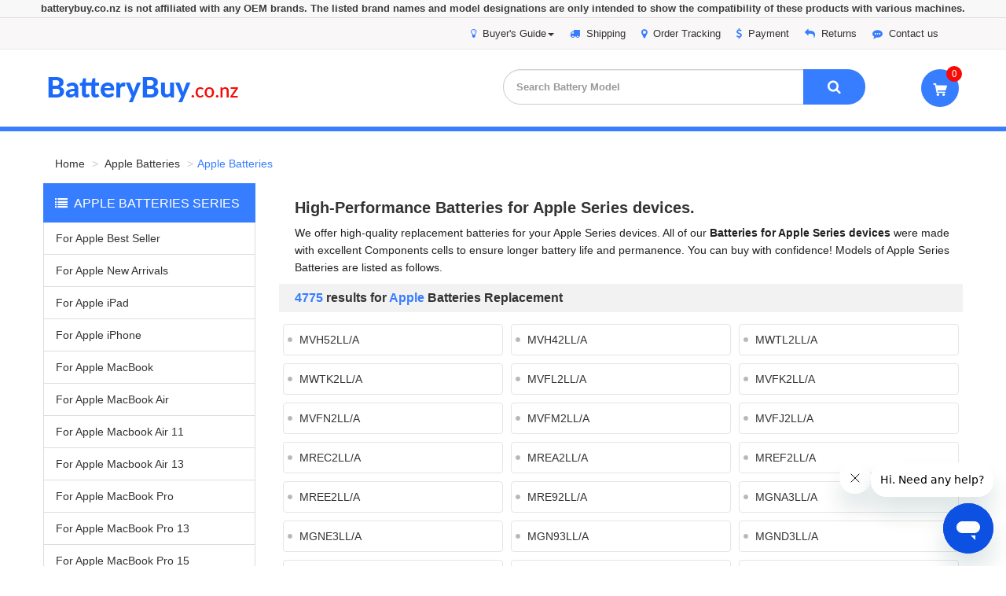

--- FILE ---
content_type: text/html; charset=utf-8
request_url: https://www.batterybuy.co.nz/apple-battery/all-apple-battery.htm
body_size: 5139
content:

<!DOCTYPE html>
<html lang="en">
<head >
    <meta http-equiv="X-UA-Compatible" content="IE=edge"/>
    <meta http-equiv="Content-Type" content="text/html; charset=utf-8"/>
    <meta name="author" content="batterybuy.co.nz"/>
    <meta name="robots" content="index, follow"/>
    <title>Batteries for Apple Series in New Zealand</title>
    <meta name="description" content="Batteries for Apple in New Zealand. We offer high-quality Apple replacement Batteries for your devices. Buy our Apple batteries at a lower price and fast shipping. "/>
    <meta name="viewport" content="width=device-width, initial-scale=1, maximum-scale=1"/>
        <link rel="canonical" href="https://www.batterybuy.co.nz/apple-battery/all-apple-battery.htm" />
    <link rel="stylesheet" href="/Content/bootstrap/css/bootstrap.css"/>
    <link rel="stylesheet" href="/Content/font-custom/style.css"/>
    <link href="https://fonts.googleapis.com/css?family=Dosis:400,600,700,800|Lato:400,700,900|Open+Sans:400,600,700,800" rel="stylesheet">
    <link rel="stylesheet" href="/Content/main.css"/>
    <script src="/scripts/jquery-3.1.1.min.js"></script>
    <script src="/Content/bootstrap/js/bootstrap.min.js"></script>
    <script src="/scripts/LaptopSeriesMenu.js"></script>
    <script src="/scripts/Common.js"></script>
    <!--[if lt IE 9]>
        <script src="/Scripts/html5shiv.min.js"></script>
        <script src="/Scripts/respond.min.js"></script>
    <![endif]-->
    <style>
        .pagination > li > span.active{
        background: var(--ohh-font-hover);
        color: #fff;
        }
    </style>

</head>
<body id="series">
<!--top-->
<header id="top">
    <!--top-nav-->
    <nav class="topBar hidden-xs hidden-sm">
        <div class="container">
            <ul class="pull-right topBar-content">
                <li class="dropdown">
                    <a href="javascript: void(0)" class="dropdown-toggle" data-toggle="dropdown"><i class="fa fa-lightbulb-o"></i>Buyer's Guide<span class="caret"></span></a>
                    <ul class="dropdown-menu" role="menu">
                        <li role="presentation">
                            <a href="/help/locate-acer-battery-part-numbers.aspx" role="menuitem" tabindex="-1">How to find the part number of the battery?</a>
                        </li>
                        <li role="presentation">
                            <a href="/help/find-laptop-model-number.aspx" role="menuitem" tabindex="0">How to find the model number of your battery?</a>
                        </li>
                        <li role="presentation">
                            <a href="/help/how-to-search-battery.aspx" role="menuitem" tabindex="1">How to search the battery accurately?</a>
                        </li>
                        <li role="presentation">
                            <a href="/help/compare-battery-specification.aspx" role="menuitem" tabindex="2">Check laptop battery before ordering</a>
                        </li>
                        <li role="presentation">
                            <a href="/help/make-order-from-us.aspx" role="menuitem" tabindex="3">How to make order from <em>BatteryBuy.co.nz</em>?</a>
                        </li>
                        <li role="presentation">
                            <a href="/help/why-buy-from-us.aspx" role="menuitem" tabindex="4">Why Buy From <em>BatteryBuy.co.nz</em>?</a>
                        </li>
                    </ul>
                </li>
                <li>
                    <a href="/help/shipping.aspx"><i class="fa fa-truck"></i>Shipping</a>
                </li>
                <li>
                    <a href="/help/order-track.aspx"><i class="fa fa-map-marker"></i>Order Tracking</a>
                </li>
                <li>
                    <a href="/help/payment.aspx"><i class="fa fa-dollar"></i>Payment</a>
                </li>
                <li>
                    <a href="/help/return-policy.aspx"><i class="fa fa-reply"></i>Returns</a>
                </li>
                <li>
                    <a href="/help/contact-us.aspx"><i class="fa fa-commenting"></i>Contact us</a>
                </li>
            </ul>
        </div>
    </nav>
    <!--logo search-box cart-->
    <div class="container">
        <div class="row logo-search">
            <!--logo-->
            <div class="col-md-5 col-lg-6 col-sm-12 col-xs-12 logo">
                <a href="/" title="Laptop Battery Buy">
                    <img src="/Images/logo.png" alt="batterybuy.co.nz"/>
                </a>
            </div>
            <!--search-box-->
            <div class="col-md-7 col-lg-6 col-sm-12 col-xs-12 search-box">
                <!--cart-->
                <div class="cart">
                    <button class="btn btn-block " type="button" onclick="ViewCart()">
                        <i class="fa fa-shopping-cart">
                            <span id="cart-count" class="shop-number">0</span>
                        </i>
                    </button>
                </div>
                <form action="/search.htm" id="search-wrapper">
                    <div id="search" class="input-group">
                        <input type="hidden" name="cx" value="009567464475579432604:mpfrjltha5g"/>
                        <input type="hidden" name="cof" value="FORID:10"/>
                        <input type="hidden" name="ie" value="UTF-8"/>
                        <input type="text" name="q" value="" class="search-input form-control" placeholder="Search Battery Model"/>
                        <span class="input-btn input-group-btn">
                            <button class="btn search-btn">
                                <i class="fa fa-search"></i>
                            </button>
                        </span>
                    </div>
                </form>

            </div>
        </div>
    </div>
    <!--menu-navs-->
    <div class="menuBox">
        <div class="container"></div>
    </div>
    <div class="clearfix"></div>
</header>
<!--content-->
<div class="container">
    <ul class="breadcrumb">
        <li>
            <a href="/">Home</a>
        </li>
        <li>
            <a href="/apple-battery/all-apple-battery.htm">Apple Batteries</a>
        </li>
        <li class="active">Apple Batteries</li>
    </ul>
    <main class="content row">
        
        <form id="form1" >
            <div class="row">
                <div class="col-md-3 hidden-xs hidden-sm">
                    <aside class="catalogue" id="seriesBox" >
                        <h2 class="catalogue-title">
                            <i class="fa fa-list-ul right-grap"></i>Apple Batteries series
                        </h2>
                        <ul class="leftseries">
                            
                                <li>
                                    <a href="/apple-battery/apple-best-seller-battery.htm" title="Battery for Apple Best Seller">
                                        For Apple Best Seller
                                    </a>
                                </li>
                            
                                <li>
                                    <a href="/apple-battery/apple-new-arrivals-battery.htm" title="Battery for Apple New Arrivals">
                                        For Apple New Arrivals
                                    </a>
                                </li>
                            
                                <li>
                                    <a href="/apple-battery/apple-ipad-battery.htm" title="Battery for Apple iPad">
                                        For Apple iPad
                                    </a>
                                </li>
                            
                                <li>
                                    <a href="/apple-battery/apple-iphone-battery.htm" title="Battery for Apple iPhone">
                                        For Apple iPhone
                                    </a>
                                </li>
                            
                                <li>
                                    <a href="/apple-battery/apple-macbook-battery.htm" title="Battery for Apple MacBook">
                                        For Apple MacBook
                                    </a>
                                </li>
                            
                                <li>
                                    <a href="/apple-battery/apple-macbook-air-battery.htm" title="Battery for Apple MacBook Air">
                                        For Apple MacBook Air
                                    </a>
                                </li>
                            
                                <li>
                                    <a href="/apple-battery/apple-macbook-air-11-battery.htm" title="Battery for Apple Macbook Air 11">
                                        For Apple Macbook Air 11
                                    </a>
                                </li>
                            
                                <li>
                                    <a href="/apple-battery/apple-macbook-air-13-battery.htm" title="Battery for Apple Macbook Air 13">
                                        For Apple Macbook Air 13
                                    </a>
                                </li>
                            
                                <li>
                                    <a href="/apple-battery/apple-macbook-pro-battery.htm" title="Battery for Apple MacBook Pro">
                                        For Apple MacBook Pro
                                    </a>
                                </li>
                            
                                <li>
                                    <a href="/apple-battery/apple-macbook-pro-13-battery.htm" title="Battery for Apple MacBook Pro 13">
                                        For Apple MacBook Pro 13
                                    </a>
                                </li>
                            
                                <li>
                                    <a href="/apple-battery/apple-macbook-pro-15-battery.htm" title="Battery for Apple MacBook Pro 15">
                                        For Apple MacBook Pro 15
                                    </a>
                                </li>
                            
                                <li>
                                    <a href="/apple-battery/apple-macbook-pro-17-battery.htm" title="Battery for Apple MacBook Pro 17">
                                        For Apple MacBook Pro 17
                                    </a>
                                </li>
                            
                                <li>
                                    <a href="/apple-battery/apple-part-number-battery.htm" title="Battery for Apple Part Number">
                                        For Apple Part Number
                                    </a>
                                </li>
                            
                                <li>
                                    <a href="/apple-battery/apple-watch-battery.htm" title="Battery for Apple Watch">
                                        For Apple Watch
                                    </a>
                                </li>
                            
                        </ul>
                    </aside>
                </div>
                <div class="col-md-9 DivSearchPanel">
                    <article class="model-title hidden-sm hidden-xs">
                        <div class="model-description">
                            <h1>
                                High-Performance Batteries for Apple Series devices.
                            </h1>
                            <p class="model-content">
                                We offer high-quality replacement batteries for your Apple Series devices.
                                All of our <b>Batteries for Apple Series devices</b> were made with excellent Components cells to ensure longer battery life and permanence.
                                You can buy with confidence! Models of Apple Series Batteries are listed as follows.
                            </p>
                        </div>
                    </article>
                    <div class="result">
                        <b>
                            <asp:Literal ID="ltlResult" ></asp:Literal>4775
                        </b> results for <b>Apple</b> Batteries Replacement
                    </div>
                    
                    <dl class="dlModelList">
                        
                            <dd>
                                <a href="/apple-battery/apple-mvh52ll-a-battery-replacement.htm" title="Apple MVH52LL/A battery">
                                    MVH52LL/A
                                </a>
                            </dd>
                        
                            <dd>
                                <a href="/apple-battery/apple-mvh42ll-a-battery-replacement.htm" title="Apple MVH42LL/A battery">
                                    MVH42LL/A
                                </a>
                            </dd>
                        
                            <dd>
                                <a href="/apple-battery/apple-mwtl2ll-a-battery-replacement.htm" title="Apple MWTL2LL/A battery">
                                    MWTL2LL/A
                                </a>
                            </dd>
                        
                            <dd>
                                <a href="/apple-battery/apple-mwtk2ll-a-battery-replacement.htm" title="Apple MWTK2LL/A battery">
                                    MWTK2LL/A
                                </a>
                            </dd>
                        
                            <dd>
                                <a href="/apple-battery/apple-mvfl2ll-a-battery-replacement.htm" title="Apple MVFL2LL/A battery">
                                    MVFL2LL/A
                                </a>
                            </dd>
                        
                            <dd>
                                <a href="/apple-battery/apple-mvfk2ll-a-battery-replacement.htm" title="Apple MVFK2LL/A battery">
                                    MVFK2LL/A
                                </a>
                            </dd>
                        
                            <dd>
                                <a href="/apple-battery/apple-mvfn2ll-a-battery-replacement.htm" title="Apple MVFN2LL/A battery">
                                    MVFN2LL/A
                                </a>
                            </dd>
                        
                            <dd>
                                <a href="/apple-battery/apple-mvfm2ll-a-battery-replacement.htm" title="Apple MVFM2LL/A battery">
                                    MVFM2LL/A
                                </a>
                            </dd>
                        
                            <dd>
                                <a href="/apple-battery/apple-mvfj2ll-a-battery-replacement.htm" title="Apple MVFJ2LL/A battery">
                                    MVFJ2LL/A
                                </a>
                            </dd>
                        
                            <dd>
                                <a href="/apple-battery/apple-mrec2ll-a-battery-replacement.htm" title="Apple MREC2LL/A battery">
                                    MREC2LL/A
                                </a>
                            </dd>
                        
                            <dd>
                                <a href="/apple-battery/apple-mrea2ll-a-battery-replacement.htm" title="Apple MREA2LL/A battery">
                                    MREA2LL/A
                                </a>
                            </dd>
                        
                            <dd>
                                <a href="/apple-battery/apple-mref2ll-a-battery-replacement.htm" title="Apple MREF2LL/A battery">
                                    MREF2LL/A
                                </a>
                            </dd>
                        
                            <dd>
                                <a href="/apple-battery/apple-mree2ll-a-battery-replacement.htm" title="Apple MREE2LL/A battery">
                                    MREE2LL/A
                                </a>
                            </dd>
                        
                            <dd>
                                <a href="/apple-battery/apple-mre92ll-a-battery-replacement.htm" title="Apple MRE92LL/A battery">
                                    MRE92LL/A
                                </a>
                            </dd>
                        
                            <dd>
                                <a href="/apple-battery/apple-mgna3ll-a-battery-replacement.htm" title="Apple MGNA3LL/A battery">
                                    MGNA3LL/A
                                </a>
                            </dd>
                        
                            <dd>
                                <a href="/apple-battery/apple-mgne3ll-a-battery-replacement.htm" title="Apple MGNE3LL/A battery">
                                    MGNE3LL/A
                                </a>
                            </dd>
                        
                            <dd>
                                <a href="/apple-battery/apple-mgn93ll-a-battery-replacement.htm" title="Apple MGN93LL/A battery">
                                    MGN93LL/A
                                </a>
                            </dd>
                        
                            <dd>
                                <a href="/apple-battery/apple-mgnd3ll-a-battery-replacement.htm" title="Apple MGND3LL/A battery">
                                    MGND3LL/A
                                </a>
                            </dd>
                        
                            <dd>
                                <a href="/apple-battery/apple-macbook-air-13-inch-m1-2020-a2337-battery-replacement.htm" title="Apple MacBook Air 13-Inch M1 2020 A2337 battery">
                                    MacBook Air 13-Inch M1 2020 A2337
                                </a>
                            </dd>
                        
                            <dd>
                                <a href="/apple-battery/apple-mkgp3ll-a-battery-replacement.htm" title="Apple MKGP3LL/A battery">
                                    MKGP3LL/A
                                </a>
                            </dd>
                        
                            <dd>
                                <a href="/apple-battery/apple-mkgq3ll-a-battery-replacement.htm" title="Apple MKGQ3LL/A battery">
                                    MKGQ3LL/A
                                </a>
                            </dd>
                        
                            <dd>
                                <a href="/apple-battery/apple-macbook-pro-16-inch-m1-max-2021-a2485-battery-replacement.htm" title="Apple MacBook Pro 16-Inch M1 Max 2021 A2485 battery">
                                    MacBook Pro 16-Inch M1 Max 2021 A2485
                                </a>
                            </dd>
                        
                            <dd>
                                <a href="/apple-battery/apple-macbook-pro-16-inch-m1-pro-2021-a2485-battery-replacement.htm" title="Apple MacBook Pro 16-Inch M1 Pro 2021 A2485 battery">
                                    MacBook Pro 16-Inch M1 Pro 2021 A2485
                                </a>
                            </dd>
                        
                            <dd>
                                <a href="/apple-battery/apple-macbook-pro-13-inch-m1-2020-a2338-battery-replacement.htm" title="Apple MacBook Pro 13-Inch M1 2020 A2338 battery">
                                    MacBook Pro 13-Inch M1 2020 A2338
                                </a>
                            </dd>
                        
                            <dd>
                                <a href="/apple-battery/apple-mydc2ll-a-battery-replacement.htm" title="Apple MYDC2LL/A battery">
                                    MYDC2LL/A
                                </a>
                            </dd>
                        
                            <dd>
                                <a href="/apple-battery/apple-myd92ll-a-battery-replacement.htm" title="Apple MYD92LL/A battery">
                                    MYD92LL/A
                                </a>
                            </dd>
                        
                            <dd>
                                <a href="/apple-battery/apple-myd82ll-a-battery-replacement.htm" title="Apple MYD82LL/A battery">
                                    MYD82LL/A
                                </a>
                            </dd>
                        
                            <dd>
                                <a href="/apple-battery/apple-macbook-pro-13-inch-m2-3.49ghz-2022-a2338-battery-replacement.htm" title="Apple MacBook Pro 13-Inch M2 3.49GHz 2022 A2338 battery">
                                    MacBook Pro 13-Inch M2 3.49GHz 2022 A2338
                                </a>
                            </dd>
                        
                            <dd>
                                <a href="/apple-battery/apple-mnej3ll-a-battery-replacement.htm" title="Apple MNEJ3LL/A battery">
                                    MNEJ3LL/A
                                </a>
                            </dd>
                        
                            <dd>
                                <a href="/apple-battery/apple-mneq3ll-a-battery-replacement.htm" title="Apple MNEQ3LL/A battery">
                                    MNEQ3LL/A
                                </a>
                            </dd>
                        
                            <dd>
                                <a href="/apple-battery/apple-mnep3ll-a-battery-replacement.htm" title="Apple MNEP3LL/A battery">
                                    MNEP3LL/A
                                </a>
                            </dd>
                        
                            <dd>
                                <a href="/apple-battery/apple-macbook-pro-13-inch-m2-2022-a2338-battery-replacement.htm" title="Apple MacBook Pro 13-Inch M2 2022 A2338 battery">
                                    MacBook Pro 13-Inch M2 2022 A2338
                                </a>
                            </dd>
                        
                            <dd>
                                <a href="/apple-battery/apple-mlxx3ll-a-battery-replacement.htm" title="Apple MLXX3LL/A battery">
                                    MLXX3LL/A
                                </a>
                            </dd>
                        
                            <dd>
                                <a href="/apple-battery/apple-mly03ll-a-battery-replacement.htm" title="Apple MLY03LL/A battery">
                                    MLY03LL/A
                                </a>
                            </dd>
                        
                            <dd>
                                <a href="/apple-battery/apple-mly23ll-a-battery-replacement.htm" title="Apple MLY23LL/A battery">
                                    MLY23LL/A
                                </a>
                            </dd>
                        
                            <dd>
                                <a href="/apple-battery/apple-mc8m4ll-a-battery-replacement.htm" title="Apple MC8M4LL/A battery">
                                    MC8M4LL/A
                                </a>
                            </dd>
                        
                            <dd>
                                <a href="/apple-battery/apple-mc8n4ll-a-battery-replacement.htm" title="Apple MC8N4LL/A battery">
                                    MC8N4LL/A
                                </a>
                            </dd>
                        
                            <dd>
                                <a href="/apple-battery/apple-mc8p4ll-a-battery-replacement.htm" title="Apple MC8P4LL/A battery">
                                    MC8P4LL/A
                                </a>
                            </dd>
                        
                            <dd>
                                <a href="/apple-battery/apple-mc8q4ll-a-battery-replacement.htm" title="Apple MC8Q4LL/A battery">
                                    MC8Q4LL/A
                                </a>
                            </dd>
                        
                            <dd>
                                <a href="/apple-battery/apple-mxcr3ll-a-battery-replacement.htm" title="Apple MXCR3LL/A battery">
                                    MXCR3LL/A
                                </a>
                            </dd>
                        
                            <dd>
                                <a href="/apple-battery/apple-mxct3ll-a-battery-replacement.htm" title="Apple MXCT3LL/A battery">
                                    MXCT3LL/A
                                </a>
                            </dd>
                        
                            <dd>
                                <a href="/apple-battery/apple-mxcu3ll-a-battery-replacement.htm" title="Apple MXCU3LL/A battery">
                                    MXCU3LL/A
                                </a>
                            </dd>
                        
                            <dd>
                                <a href="/apple-battery/apple-mxcv3ll-a-battery-replacement.htm" title="Apple MXCV3LL/A battery">
                                    MXCV3LL/A
                                </a>
                            </dd>
                        
                            <dd>
                                <a href="/apple-battery/apple-mrxp3ll-a-battery-replacement.htm" title="Apple MRXP3LL/A battery">
                                    MRXP3LL/A
                                </a>
                            </dd>
                        
                            <dd>
                                <a href="/apple-battery/apple-mc7u4ll-a-battery-replacement.htm" title="Apple MC7U4LL/A battery">
                                    MC7U4LL/A
                                </a>
                            </dd>
                        
                            <dd>
                                <a href="/apple-battery/apple-mc7v4ll-a-battery-replacement.htm" title="Apple MC7V4LL/A battery">
                                    MC7V4LL/A
                                </a>
                            </dd>
                        
                            <dd>
                                <a href="/apple-battery/apple-mc7w4ll-a-battery-replacement.htm" title="Apple MC7W4LL/A battery">
                                    MC7W4LL/A
                                </a>
                            </dd>
                        
                            <dd>
                                <a href="/apple-battery/apple-mc7x4ll-a-battery-replacement.htm" title="Apple MC7X4LL/A battery">
                                    MC7X4LL/A
                                </a>
                            </dd>
                        
                            <dd>
                                <a href="/apple-battery/apple-mlxw3ll-a-battery-replacement.htm" title="Apple MLXW3LL/A battery">
                                    MLXW3LL/A
                                </a>
                            </dd>
                        
                            <dd>
                                <a href="/apple-battery/apple-mlxy3ll-a-battery-replacement.htm" title="Apple MLXY3LL/A battery">
                                    MLXY3LL/A
                                </a>
                            </dd>
                        
                            <dd>
                                <a href="/apple-battery/apple-mly13ll-a-battery-replacement.htm" title="Apple MLY13LL/A battery">
                                    MLY13LL/A
                                </a>
                            </dd>
                        
                            <dd>
                                <a href="/apple-battery/apple-macbook-air-13-inch-m2-2022-a2681-battery-replacement.htm" title="Apple MacBook Air 13-Inch M2 2022 A2681 battery">
                                    MacBook Air 13-Inch M2 2022 A2681
                                </a>
                            </dd>
                        
                            <dd>
                                <a href="/apple-battery/apple-macbook-air-13-inch-m3-2024-a3113-battery-replacement.htm" title="Apple MacBook Air 13-Inch M3 2024 A3113 battery">
                                    MacBook Air 13-Inch M3 2024 A3113
                                </a>
                            </dd>
                        
                            <dd>
                                <a href="/apple-battery/apple-macbook-pro-14-inch-m2-pro-2023-a2779-battery-replacement.htm" title="Apple MacBook Pro 14-Inch M2 Pro 2023 A2779 battery">
                                    MacBook Pro 14-Inch M2 Pro 2023 A2779
                                </a>
                            </dd>
                        
                            <dd>
                                <a href="/apple-battery/apple-mphj3ll-a-battery-replacement.htm" title="Apple MPHJ3LL/A battery">
                                    MPHJ3LL/A
                                </a>
                            </dd>
                        
                            <dd>
                                <a href="/apple-battery/apple-mphk3ll-a-battery-replacement.htm" title="Apple MPHK3LL/A battery">
                                    MPHK3LL/A
                                </a>
                            </dd>
                        
                            <dd>
                                <a href="/apple-battery/apple-macbook-pro-14-inch-m2-max-2023-a2779-battery-replacement.htm" title="Apple MacBook Pro 14-Inch M2 Max 2023 A2779 battery">
                                    MacBook Pro 14-Inch M2 Max 2023 A2779
                                </a>
                            </dd>
                        
                            <dd>
                                <a href="/apple-battery/apple-mnwd3ll-a-battery-replacement.htm" title="Apple MNWD3LL/A battery">
                                    MNWD3LL/A
                                </a>
                            </dd>
                        
                            <dd>
                                <a href="/apple-battery/apple-mnw93ll-a-battery-replacement.htm" title="Apple MNW93LL/A battery">
                                    MNW93LL/A
                                </a>
                            </dd>
                        
                            <dd>
                                <a href="/apple-battery/apple-mnwc3ll-a-battery-replacement.htm" title="Apple MNWC3LL/A battery">
                                    MNWC3LL/A
                                </a>
                            </dd>
                        
                            <dd>
                                <a href="/apple-battery/apple-macbook-pro-16-inch-m2-pro-2023-a2780-battery-replacement.htm" title="Apple MacBook Pro 16-Inch M2 Pro 2023 A2780 battery">
                                    MacBook Pro 16-Inch M2 Pro 2023 A2780
                                </a>
                            </dd>
                        
                            <dd>
                                <a href="/apple-battery/apple-macbook-pro-16-inch-m2-max-2023-a2780-battery-replacement.htm" title="Apple MacBook Pro 16-Inch M2 Max 2023 A2780 battery">
                                    MacBook Pro 16-Inch M2 Max 2023 A2780
                                </a>
                            </dd>
                        
                            <dd>
                                <a href="/apple-battery/apple-mnwe3ll-a-battery-replacement.htm" title="Apple MNWE3LL/A battery">
                                    MNWE3LL/A
                                </a>
                            </dd>
                        
                            <dd>
                                <a href="/apple-battery/apple-macbook-pro-14-inch-m3-late-2023-a2918-battery-replacement.htm" title="Apple MacBook Pro 14-Inch M3 Late 2023 A2918 battery">
                                    MacBook Pro 14-Inch M3 Late 2023 A2918
                                </a>
                            </dd>
                        
                            <dd>
                                <a href="/apple-battery/apple-mxe13ll-a-battery-replacement.htm" title="Apple MXE13LL/A battery">
                                    MXE13LL/A
                                </a>
                            </dd>
                        
                            <dd>
                                <a href="/apple-battery/apple-mxe03ll-a-battery-replacement.htm" title="Apple MXE03LL/A battery">
                                    MXE03LL/A
                                </a>
                            </dd>
                        
                            <dd>
                                <a href="/apple-battery/apple-mr7k3ll-a-battery-replacement.htm" title="Apple MR7K3LL/A battery">
                                    MR7K3LL/A
                                </a>
                            </dd>
                        
                            <dd>
                                <a href="/apple-battery/apple-mtl83ll-a-battery-replacement.htm" title="Apple MTL83LL/A battery">
                                    MTL83LL/A
                                </a>
                            </dd>
                        
                            <dd>
                                <a href="/apple-battery/apple-mr7j3ll-a-battery-replacement.htm" title="Apple MR7J3LL/A battery">
                                    MR7J3LL/A
                                </a>
                            </dd>
                        
                            <dd>
                                <a href="/apple-battery/apple-mrx63ll-a-battery-replacement.htm" title="Apple MRX63LL/A battery">
                                    MRX63LL/A
                                </a>
                            </dd>
                        
                            <dd>
                                <a href="/apple-battery/apple-mrx83ll-a-battery-replacement.htm" title="Apple MRX83LL/A battery">
                                    MRX83LL/A
                                </a>
                            </dd>
                        
                            <dd>
                                <a href="/apple-battery/apple-macbook-pro-14-inch-m3-max-late-2023-a2992-battery-replacement.htm" title="Apple MacBook Pro 14-Inch M3 Max Late 2023 A2992 battery">
                                    MacBook Pro 14-Inch M3 Max Late 2023 A2992
                                </a>
                            </dd>
                        
                            <dd>
                                <a href="/apple-battery/apple-mrw63ll-a-battery-replacement.htm" title="Apple MRW63LL/A battery">
                                    MRW63LL/A
                                </a>
                            </dd>
                        
                            <dd>
                                <a href="/apple-battery/apple-mrw23ll-a-battery-replacement.htm" title="Apple MRW23LL/A battery">
                                    MRW23LL/A
                                </a>
                            </dd>
                        
                            <dd>
                                <a href="/apple-battery/apple-mrw43ll-a-battery-replacement.htm" title="Apple MRW43LL/A battery">
                                    MRW43LL/A
                                </a>
                            </dd>
                        
                            <dd>
                                <a href="/apple-battery/apple-macbook-pro-16-inch-m3-pro-late-2023-a2991-battery-replacement.htm" title="Apple MacBook Pro 16-Inch M3 Pro Late 2023 A2991 battery">
                                    MacBook Pro 16-Inch M3 Pro Late 2023 A2991
                                </a>
                            </dd>
                        
                            <dd>
                                <a href="/apple-battery/apple-macbook-pro-16-inch-m3-max-late-2023-a2991-battery-replacement.htm" title="Apple MacBook Pro 16-Inch M3 Max Late 2023 A2991 battery">
                                    MacBook Pro 16-Inch M3 Max Late 2023 A2991
                                </a>
                            </dd>
                        
                            <dd>
                                <a href="/apple-battery/apple-muw73ll-a-battery-replacement.htm" title="Apple MUW73LL/A battery">
                                    MUW73LL/A
                                </a>
                            </dd>
                        
                            <dd>
                                <a href="/apple-battery/apple-macbook-air-15-inch-m3-2024-a3114-battery-replacement.htm" title="Apple MacBook Air 15-inch M3 2024 A3114 battery">
                                    MacBook Air 15-inch M3 2024 A3114
                                </a>
                            </dd>
                        
                            <dd>
                                <a href="/apple-battery/apple-macbook-air-15-inch-m2-2023-a2941-battery-replacement.htm" title="Apple MacBook Air 15-inch M2 2023 A2941 battery">
                                    MacBook Air 15-inch M2 2023 A2941
                                </a>
                            </dd>
                        
                            <dd>
                                <a href="/apple-battery/apple-macbook-air-15-inch-m4-2025-a3241-battery-replacement.htm" title="Apple MacBook Air 15-Inch M4 2025 A3241 battery">
                                    MacBook Air 15-Inch M4 2025 A3241
                                </a>
                            </dd>
                        
                            <dd>
                                <a href="/apple-battery/apple-macbook-air-13-inch-m4-4.4ghz-2025-a3240-battery-replacement.htm" title="Apple MacBook Air 13-Inch M4 4.4GHz 2025 A3240 battery">
                                    MacBook Air 13-Inch M4 4.4GHz 2025 A3240
                                </a>
                            </dd>
                        
                            <dd>
                                <a href="/apple-battery/apple-mc654ll-a-battery-replacement.htm" title="Apple MC654LL/A battery">
                                    MC654LL/A
                                </a>
                            </dd>
                        
                            <dd>
                                <a href="/apple-battery/apple-mw0x3ll-a-battery-replacement.htm" title="Apple MW0X3LL/A battery">
                                    MW0X3LL/A
                                </a>
                            </dd>
                        
                            <dd>
                                <a href="/apple-battery/apple-mc6a4ll-a-battery-replacement.htm" title="Apple MC6A4LL/A battery">
                                    MC6A4LL/A
                                </a>
                            </dd>
                        
                            <dd>
                                <a href="/apple-battery/apple-mw103ll-a-battery-replacement.htm" title="Apple MW103LL/A battery">
                                    MW103LL/A
                                </a>
                            </dd>
                        
                            <dd>
                                <a href="/apple-battery/apple-mc6c4ll-a-battery-replacement.htm" title="Apple MC6C4LL/A battery">
                                    MC6C4LL/A
                                </a>
                            </dd>
                        
                            <dd>
                                <a href="/apple-battery/apple-mw133ll-a-battery-replacement.htm" title="Apple MW133LL/A battery">
                                    MW133LL/A
                                </a>
                            </dd>
                        
                            <dd>
                                <a href="/apple-battery/apple-mc6v4ll-a-battery-replacement.htm" title="Apple MC6V4LL/A battery">
                                    MC6V4LL/A
                                </a>
                            </dd>
                        
                            <dd>
                                <a href="/apple-battery/apple-macbook-air-13-inch-m4-2025-a3240-battery-replacement.htm" title="Apple MacBook Air 13-Inch M4 2025 A3240 battery">
                                    MacBook Air 13-Inch M4 2025 A3240
                                </a>
                            </dd>
                        
                    </dl>

                </div>
                <div class="pull-right">
                    <div class="my-2">
                        <ul id='AspNetPager1' class='pagination justify-content-end' style='width:100%;'><li><a disabled><<</a></li><li><a disabled><</a></li><li><span class='active'>1</span></li><li><a href='/apple-battery/all-apple-battery.htm?page=2'>2</a></li><li><a href='/apple-battery/all-apple-battery.htm?page=3'>3</a></li><li><a href='/apple-battery/all-apple-battery.htm?page=4'>4</a></li><li><a href='/apple-battery/all-apple-battery.htm?page=5'>5</a></li><li><a href='/apple-battery/all-apple-battery.htm?page=6'>...</a></li><li><a href='/apple-battery/all-apple-battery.htm?page=2'>></a></li><li><a href='/apple-battery/all-apple-battery.htm?page=54'>>></a></li><ul/>
                    </div>
                </div>
            </div>

        </form>
        
    </main>
</div>
<!--footer-->
<footer class="footer-wrapper line-height24">
    <div class="container">
        <div class="row footer-nav footer-content">
            <div class="col-sm-3">
                <div class="footer-title">Information</div>
                <ul class="footer-menu marginBot15">
                    <li>
                        <a href="/help/about-us.aspx" rel="nofollow">
                            <i class="fa fa-angle-right"></i>
                            About Us
                        </a>
                    </li>
                    <li>
                        <a href="/help/warranty.aspx" rel="nofollow">
                            <i class="fa fa-angle-right"></i>
                            Warranty
                        </a>
                    </li>
                    <li>
                        <a href="/help/term-of-use.aspx" rel="nofollow">
                            <i class="fa fa-angle-right"></i>
                            Terms of Use
                        </a>
                    </li>
                    <li>
                        <a href="/help/privacy-policy.aspx" rel="nofollow">
                            <i class="fa fa-angle-right"></i>
                            Privacy Policy
                        </a>
                    </li>
                </ul>
            </div>
            <div class="col-sm-3">
                <div class="footer-title">Customer Service</div>
                <ul class="footer-menu marginBot15">
                    <li>
                        <a href="/help/more-shopping-tips.aspx" rel="nofollow">
                            <i class="fa fa-angle-right"></i>
                            Shopping Guide
                        </a>
                    </li>
                    <li>
                        <a href="/help/order-status.aspx" rel="nofollow">
                            <i class="fa fa-angle-right"></i>
                            Order Status
                        </a>
                    </li>
                    <li>
                        <a href="/help/return-policy.aspx" rel="nofollow">
                            <i class="fa fa-angle-right"></i>
                            Return Policy
                        </a>
                    </li>
                    <li>
                        <a href="/help/rma-request.aspx" rel="nofollow">
                            <i class="fa fa-angle-right"></i>
                            RMA Request
                        </a>
                    </li>
                </ul>
            </div>
            <div class="col-sm-3">
                <div class="footer-title">Shipping & Payment</div>
                <ul class="footer-menu marginBot15">
                    <li>
                        <a href="/help/shipping.aspx" rel="nofollow">
                            <i class="fa fa-angle-right"></i>
                            Shipping Info
                        </a>
                    </li>
                    <li>
                        <a href="/help/payment.aspx" rel="nofollow">
                            <i class="fa fa-angle-right"></i>
                            Payment Info
                        </a>
                    </li>
                    <li>
                        <a href="/help/drop-shipping.aspx" rel="nofollow">
                            <i class="fa fa-angle-right"></i>
                            Drop Shipping
                        </a>
                    </li>
                    <li>
                        <a href="/help/order-track.aspx" rel="nofollow">
                            <i class="fa fa-angle-right"></i>
                            Order Tracking
                        </a>
                    </li>
                </ul>
            </div>
            <div class="col-sm-3">
                <div class="footer-title">Contact Us</div>
                <ul class="footer-menu marginBot15">
                    <li>
                        <a href="/help/contact-us.aspx" rel="nofollow">
                            <i class="fa fa-angle-right"></i>
                            Contact Us
                        </a>
                    </li>
                    <li>
                        <a href="/help/help-center.htm" rel="nofollow">
                            <i class="fa fa-angle-right"></i>
                            Help Center
                        </a>
                    </li>
                    <li>
                        <a href="/help/sitemap.htm" rel="nofollow">
                            <i class="fa fa-angle-right"></i>
                            Site Map
                        </a>
                    </li>
                </ul>
            </div>
        </div>
        <div class="shopping-icon">
            <span class="shopping-icon-1"></span>
            <span class="shopping-icon-2"></span>
            <span class="shopping-icon-3"></span>
            <span class="shopping-icon-4"></span>
            <span class="shopping-icon-5"></span>
            <span class="shopping-icon-6"></span>
            <span class="shopping-icon-7"></span>
            <a class="shopping-icon-8" href="https://www.paypal.com/nz/webapps/mpp/home" title="How PayPal Works" onclick="javascript:window.open('https://www.paypal.com/nz/webapps/mpp/home','WIPaypal','toolbar=no, location=no, directories=no, status=no, menubar=no, scrollbars=yes, resizable=yes, width=1060, height=700'); return false;"></a>
        </div>
    </div>
    <div id="returntop" class="return-to-top hidden-xs">
        <i class="fa fa-arrow-up"></i>
    </div>
    <div class="footer-bottom">
        <div class="container">
            <div class="row">
                <div class="copyright paddingTB10">
                    <p>Copyright &copy; <span id="year">2018 </span>&nbsp;<a href="https://www.batterybuy.co.nz/">batterybuy.co.nz</a>.&nbsp;All Rights Reserved.<br/> Designated trademarks and brands are the property of their respective owners.</p>
                </div>
            </div>
        </div>
    </div>
</footer>
<script>
        (function (i, s, o, g, r, a, m) {
            i['GoogleAnalyticsObject'] = r; i[r] = i[r] || function () {
                (i[r].q = i[r].q || []).push(arguments)
            }, i[r].l = 1 * new Date(); a = s.createElement(o),
                m = s.getElementsByTagName(o)[0]; a.async = 1; a.src = g; m.parentNode.insertBefore(a, m)
        })(window, document, 'script', 'https://www.google-analytics.com/analytics.js', 'ga');

        ga('create', 'UA-121651901-1', 'auto');
        ga('send', 'pageview');
    </script>
<script defer src="https://static.cloudflareinsights.com/beacon.min.js/vcd15cbe7772f49c399c6a5babf22c1241717689176015" integrity="sha512-ZpsOmlRQV6y907TI0dKBHq9Md29nnaEIPlkf84rnaERnq6zvWvPUqr2ft8M1aS28oN72PdrCzSjY4U6VaAw1EQ==" data-cf-beacon='{"version":"2024.11.0","token":"f01075261fcd42409155c6b0a622be28","r":1,"server_timing":{"name":{"cfCacheStatus":true,"cfEdge":true,"cfExtPri":true,"cfL4":true,"cfOrigin":true,"cfSpeedBrain":true},"location_startswith":null}}' crossorigin="anonymous"></script>
</body>
</html>

--- FILE ---
content_type: text/css
request_url: https://www.batterybuy.co.nz/Content/main.css
body_size: 26673
content:
/* reset.css*/
html, body, div, span, applet, object, iframe, h1, h2, h3, h4, h5, h6, p, blockquote, pre, a, abbr, acronym, address, big, cite, code, del, dfn, em, img, ins, kbd, q, s, samp, small, strike, sub, sup, tt, var, u, i, center, dl, dt, dd, ol, ul, li, fieldset, form, label, legend, table, caption, tbody, tfoot, thead, tr, th, td, article, aside, canvas, details, embed, figure, figcaption, footer, header, hgroup, menu, nav, output, ruby, section, summary, time, mark, audio, video {
    margin: 0;
    padding: 0;
    border: 0;
    vertical-align: baseline;
}

/* HTML5 display-role reset for older browsers */
article, aside, details, figcaption, figure, footer, header, hgroup, menu, nav, section {
    display: block;
}

body {
    line-height: 1;
    font-family: "Source Sans Pro", sans-serif;
    font-size: 14px;
}

ol, ul {
    list-style: none;
}

blockquote, q {
    quotes: none;
}

blockquote:before, blockquote:after, q:before, q:after {
    content: '';
    content: none;
}

table {
    border-collapse: collapse;
    border-spacing: 0;
}

a {
    color: #333;
    font-weight: normal;
}

a:hover, a:focus {
    text-decoration: none;
    color: #377DFF;
    outline: none;
}

p {
    color: #222;
}

img {
    max-width: 100%;
}

.border-1px-gray {
    border: 1px solid gray;
}

.bold {
    font-weight: bold;
}

.line-height24 {
    line-height: 24px;
}


.line-height28 {
    line-height: 28px;
}

.line-height30 {
    line-height: 30px;
}

.inline-block {
    display: inline-block;
}

.margin-no {
    margin: 0;
}

.margin-top-0 {
    margin-top: 0px;
}

.marginT10 {
    margin-top: 10px;
}

.marginBot15 {
    margin-bottom: 15px;
}

.marginBot30 {
    margin-bottom: 30px;
}

.padding10 {
    padding: 10px;
}

.paddingTB10 {
    padding-top: 10px;
    padding-bottom: 10px;
}

.paddingTB20 {
    padding: 20px 0;
}

.bgWhitebot20 {
    background: #fff;
    margin-bottom: 20px;
}

.pointer {
    cursor: pointer;
}

.normal {
    font-size: inherit;
    font-weight: inherit;
    font-style: inherit;
    text-decoration: inherit;
}

.opacityfull {
    opacity: 1;
}

.red {
    color: red;
}

.green {
    color: green;
}

.box-shadow-1px {
    box-shadow: 0 0 1px rgba(0, 0, 0, .5);
}

.borderTop {
    border-top: 2px solid #0f6cb2;
}

.theme-bg {
    background-color: #377DFF;
}

.theme-border-color {
    border-color: #377DFF;
}


/*
    index css start
*/

/*header*/
#top {
    width: 100%;
}

#top > div {
    font-size: 12px;
    padding: 3px 5px !important;
    font-weight: 600 !important;
    line-height: 1.3;
}


.topBar {
    position: relative;
    margin: 0;
    height: 40px;
    line-height: 40px;
    background-color: #f9f7f7;
    border-bottom: 1px solid #ebebeb;
    font-size: 13px;
}

.topBar-content li {
    margin-right: 16px;
    display: inline-block;
}

.topBar-content li a i {
    color: #377DFF;
}

.topBar-content a:hover {
    color: #377DFF;
}

.topBar-content li .fa {
    margin-right: 8px;
}

/*logo*/
.logo {
    padding-top: 15px;
    padding-left: 0;
}

.logo-search {
    margin: 10px 0;
}

@media only screen and (max-width: 992px) {
    .logo-search {
        text-align: center;
        padding-top: 0;
    }
}

.search-box {
    padding: 12px 0;
}

.cart {
    float: right;
}

.cart button {
    position: relative;
    padding: 0;
    color: #fff;
    width: 48px;
    height: 48px;
    border-radius: 50%;
    background-color: #377DFF;
}

.cart button:hover {
    background-color: #377DFF;
}

.cart i {
    font-size: 18px;
    line-height: 48px;
    text-align: center;
}

#cart-count, #as-cart-total {
    display: block;
    position: absolute;
    top: 0;
    right: 0;
    width: 20px;
    height: 20px;
    line-height: 20px;
    background-color: #F80B05;
    margin-right: -5px;
    margin-top: -5px;
    border-radius: 50%;
    font-size: 13px;
    text-align: center;
}


#search-wrapper {
    margin-right: 120px;
}

/*#search {
    border: 2px solid #1365F2;
    border-radius: 5px;
}*/
#search input {
    color: #333;
    height: 45px;
    line-height: 24px;
    padding: 0 16px;
    font-size: 13px;
    background-color: #fff;
    vertical-align: middle;
    border-radius: 2.5rem;
    border-bottom-right-radius: 0;
    border-top-right-radius: 0;
    width: 100%;
    border: 1px solid #ccc;
    /*height: 44px;
    line-height: 24px;
    padding: 0 12px;
    font-size: 12px;
    width: 100%;
    border: 0;*/
}

.search-btn {
    vertical-align: middle;
    margin-right: -1px;
    padding: 0 30px;
    height: 45px;
    line-height: 45px;
    background-color: #377DFF;
    border-radius: 2.5rem;
    color: #fff;
    /*margin-right: -1px;
    padding: 0 30px;
    height: 45px;
    line-height: 45px;
    border-bottom-right-radius: 5px;
    border-bottom-left-radius: 5px;
    background-color: #1365F2;
    border-radius: 0;
    color: #fff;*/
}

.search-btn:hover i {
    transform: scale(1.1);
    transition: all ease-in-out .3s;
}

.search-btn i {
    font-size: 18px;
}

.btn:hover i {
    color: #fff;
}

.btn-link {
    color: #377DFF;
}

@media (max-width: 767px) {
    /*.cart{
        margin-right: 10px;
    }*/
    #search-wrapper {
        margin-right: 80px;
    }
}

/*nav*/
.menuBox {
    background-color: #377DFF;
}

.menuHome {
    background-color: #448ef6;
}

.menuHome a {
    padding: 0 20px;
}

.menuHome i {
    font-size: 26px;
    vertical-align: middle;
    line-height: 55px;
}

.nav-menu a {
    display: block;
    padding: 0 16px;
    position: relative;
}

.nav-bar {
    position: relative;
}

.nav-header {
    position: relative;
    display: none;
}

.nav-btn2 {
    background-color: #377DFF;
    display: none;
    position: absolute;
    top: 0;
    left: 0;
    right: 0;
    padding: 10px 30px;
}

.nav-btn {
    display: inline-block;
    vertical-align: middle;
    cursor: pointer;
    width: 40px;
    padding: 10px 4px;
    left: 0;
    margin-left: 10px;
}

.nav-btn i {
    background-color: #fff;
    display: block;
    width: 100%;
    height: 2px;
}

.nav-btn i + i {
    margin-top: 7px;
}


.nav-menu {
    margin: 0;
}

.nav-menu li {
    float: left;
    margin-right: 1px;
}

.nav-menu li a {
    display: block;
    height: 55px;
    line-height: 55px;
    color: #fff;
    font-size: 1.6rem;
    font-weight: 300;
    padding: 0 20px;
}

.nav-menu > li > .navdropdown-toggle, .nav-bar .nav-menu-fixed > a {
    color: #fff;
    font-weight: 700;
}

.nav-menu > li > .navdropdown-toggle {
    font-family: "Dosis", "sans-serif";
    text-transform: uppercase;
    font-weight: 700;
    font-size: 16px;
    height: 55px;
    line-height: 55px;
}

.nav-menu > li > .navdropdown-menu {
    top: 55px;
    left: 0;
    z-index: 9999;
    display: grid;
    grid-template-columns: 1fr 1fr 1fr 1fr;
    width: 100%;
}

.navdropdown-menu li {
    white-space: nowrap;
}

.nav-menu b {
    display: block;
}

.navdropdown-menu {
    display: none;
    position: absolute;
    left: 100%;
    top: 0;
    z-index: 100;
    box-shadow: 0 2px 6px rgba(0, 0, 0, 0.08);
}

.nav-menu .navdropdown-menu a {
    color: #fff;
}

.navdropdown-menu li a {
    font-family: "Lato", "sans-serif";
    height: 40px;
    line-height: 40px;
    font-size: 14px;
    font-weight: 400;
    text-transform: capitalize;
}

.navdropdown-menu li span {
    position: absolute;
    right: 15px;
}

.navdropdown-menu li i {
    float: right;
    line-height: 40px;
}

.navdropdown-toggle span.indicator {
    margin-left: 6px;
}

.nav-menu-fixed {
    position: absolute;
    top: 0;
    right: 0;
}

.nav-menu-fixed a {
    font-family: "Dosis", "sans-serif";
    text-transform: uppercase;
    font-weight: 700;
    font-size: 16px;
    height: 55px;
    line-height: 55px;
    display: inline-block;
    color: #fff;
    padding: 0 20px;
}


.nav-menu-fixed > a {
    background-color: #FFB937;
}

.nav-menu > li.active > a, .nav-btn2 span, .navdropdown-menu li.active > a {
    background-color: rgb(93, 147, 253);
}

.nav-menu .navdropdown-menu {
    background: #fff;
}

.nav-menu .navdropdown-menu li a {
    color: #333;
}

.navdropdown-menu li.active > a, .navdropdown-menu li:hover > a {
    color: #fff;
}

.navbar-overlay, .qrcode-overlay {
    background: rgba(0, 0, 0, 0.5);
}

.navbar-overlay, .qrcode-overlay {
    display: none;
    height: 100%;
    width: 100%;
    position: fixed;
    left: 0;
    top: 0;
    z-index: 99;
}

.dropdown-menu {
    font-size: 14px;
}

.dropdown-menu li {
    width: 100%;
}

/*menu*/
@media (max-width: 991px) {
    .nav-menu > li > .navdropdown-toggle {
        height: 45px;
        line-height: 45px;
    }

    .nav-header {
        display: block;
        height: 45px;
        line-height: 45px;
    }

    .nav-menu-fixed a {
        height: 45px;
        line-height: 45px;
    }

    .nav-collapse {
        width: 265px;
        position: fixed;
        top: 0;
        height: 100%;
        left: 0;
        z-index: 100;
        overflow-x: hidden;
        overflow-y: auto;
        box-shadow: 2px 2px 6px rgba(0, 0, 0, 0.3);
        transform: translate(-270px, 0);
        transition: transform .3s;
    }

    .nav-collapse.show {
        transform: translate(0, 0);
    }

    .nav-menu {
        overflow: auto;
        -webkit-overflow-scrolling: touch;
        position: absolute;
        top: 70px;
        left: 0;
        right: 0;
        bottom: 0;
        background-color: #fff;
    }

    .nav-menu li {
        width: 100%;
        float: none;
    }

    .nav-menu li > a {
        background: #fff;
    }

    .menuHome {
        border-top: 0px solid #e0e0e0;
        background: #fff !important;
        background-color: #96979c;
    }

    .nav-menu a {
        padding: 0;
    }

    .nav-btn2 {
        display: block;
    }

    .nav-btn2 span {
        color: #fff;
        display: block;
        float: right;
        font-size: 26px;
        cursor: pointer;
        height: 50px;
        line-height: 50px;
        width: 50px;
        text-align: center;
        border-radius: 2px;
    }

    /*Folding menu height*/
    .navdropdown-toggle .indicator {
        position: absolute;
        top: 0;
        right: 20px;
    }

    .nav-menu > li > .navdropdown-menu {
        padding-top: 0;
    }

    .nav-menu .navdropdown-menu {
        padding-top: 0px;
        width: 100%;
        position: static;
        box-shadow: none;
        /*padding-left: 15px;*/
    }

    .nav-menu > li > .navdropdown-toggle {
        padding: 0 15px;
        border-bottom: 2px solid #e0e0e0;
    }

    .nav-menu > li > .navdropdown-toggle {
        padding: 0 15px;
    }

    .nav-menu > li > .navdropdown-toggle, .nav-menu .navdropdown-menu a {
        color: #333;
    }

    .nav-menu > li.active-mobile > .navdropdown-toggle {
        border-bottom: 1px solid #e0e0e0;
    }

    .nav-menu li.active-mobile > a {
        color: #066fc0;
        background: #FFF;
    }

    .navdropdown-menu a {
        border-bottom: 1px solid #e0e0e0;
    }

    li.active-mobile > .navdropdown-toggle {
        border-top: 3px solid #066fc0;
        margin-top: -1px;
    }

    li.active-mobile > .navdropdown-menu {
        border-bottom: 3px solid #066fc0;
    }

    .nav-menu > li > .navdropdown-menu {
        grid-template-columns: unset;
    }
}

/*breadcrumb*/
.breadcrumb {
    padding: 8px 0;
    margin: 20px 0 10px 0;
    background-color: #fff;
}

.breadcrumb > .active {
    color: #377DFF;
}

.breadcrumb a:hover {
    color: #377DFF;
}

.breadcrumb li {
    font-size: 14px;
    text-transform: capitalize;
}

.breadcrumb li a {
    font-size: 14px;
}

@media (max-width: 767px) {
    .breadcrumb li {
        font-size: 12px;
    }

    .breadcrumb li a {
        font-size: 12px;
    }

    .breadcrumb li + li:before {
        padding: 0;
    }
}


/*content*/
#myCarousel {
    position: relative;
    cursor: pointer;
}

.carousel {
    margin-top: 20px;
    border: 0px solid #fff;
    margin-bottom: 45px;
}

#myCarousel a {
    width: 48px;
}

.carousel-control i {
    display: block;
    width: 48px;
    height: 48px;
    line-height: 40px;
    border-radius: 50%;
    background-color: #ccc;
    margin-top: -24px;
    position: absolute;
    top: 50%;
    vertical-align: middle;
    font-size: 32px;
}

@media (max-width: 767px) {
    .carousel-control i {
        display: none;
    }
}

.carousel-control .fa-angle-left {
    left: -24px;
}

.carousel-control .fa-angle-right {
    right: -24px;
}

/*content*/
.description {
    font-size: 14px;
    line-height: 25px;
    padding: 20px;
    background-color: #F9F9F9;
    border-radius: 3px;
}

.index-title {
    font-family: "Open Sans", "sans-serif";
    color: #333;
    font-weight: 600;
    margin-bottom: 20px;
    text-align: center;
}

@media (max-width: 767px) {
    .description {
        font-size: 12px;
        line-height: 16px;
        padding: 20px 10px;
    }

    .index-title {
        font-size: 18px;
    }

    .noscroll, .noscroll body {
        overflow: hidden;
    }

    .noscroll body {
        position: relative;
    }
}

.box-wrapper .box-left, .box-right {
    display: table-cell;
    vertical-align: middle;
}

.box-left i {
    font-size: 3.6rem;
    margin-right: 10px;
    line-height: 36px;
}

.box-wrapper a:hover .box-left i {
    transition: all 1s;
    transform: rotateY(360deg);
}

/*main*/
#main-content {
    position: relative;
}

.product h2 {
    font-size: 2.5rem;
    /*color: #fff;*/
    padding: 10px 20px;
}

@media (max-width: 767px) {
    .product .col-xs-6 {
        padding: 0 5px;
        margin-bottom: 5px;
    }
}

.main-title {
    margin: 20px 0;
    /*background-color: #448ef6;*/
    /*border-radius: 5px;*/
}

.main-title h2 {
    position: relative;
    padding-bottom: 15px;
    text-transform: uppercase;
    font-family: "Open Sans", "sans-serif";
    font-weight: 600;
}


.main-title h2:before {
    content: "";
    position: absolute;
    width: 140px;
    bottom: 0;
    left: 50%;
    margin-left: -70px;
    height: 2px;
    background: #377DFF;
}

.product-wrapper {
    position: relative;
}

.product-item {
    display: block;
    padding: 15px 20px;
    border: 1px solid #e5e5e5;
    transition: all .2s ease-in-out;
    text-align: center;
}

.buyBtn {
    position: relative;
    display: flex;
    justify-content: center;
    align-items: center;
    width: 100%;
    padding: 10px 20px;
    background: #518bf6;
    color: #fff;
    margin: 10px 0;
    border-radius: 4px;
    font-weight: bold;
    overflow: hidden;
    z-index: 1;
}

.buyBtn::before {
    position: absolute;
    content: '';
    width: 0;
    height: 100%;
    left: 0;
    top: 0;
    transition: all .3s ease-in-out;
    background: var(--ohh-font-hover);
    z-index: -1;
}

.discount {
    background: orange;
    color: #fff;
    font-weight: bold;
    font-size: 14px;
    padding: 15px 10px;
    box-sizing: border-box;
    overflow: hidden;
    line-height: 1.3;
}

.discount i {
    display: inline-block;
    padding: 0 4px;
    font-style: normal;
}

.discount .close {
    position: absolute;
    right: 10px;
}

.buyBtn:hover::before {
    width: 100%;
}

.product-item:hover {
    transition: all .3s linear;
}

@media (max-width: 767px) {
    .product-item {
        padding: 5px;
    }
}

.product-img {
    margin: 10px 0;
}

.product-item img {
    vertical-align: middle;
    max-width: 180px;
}

@media screen and (max-width: 450px) {
    .product-item img {
        max-width: 100% !important;
    }
}

.product-item h4 {
    margin: 0 5px 3px;
    padding-bottom: 15px;
    display: block;
    font-size: 16px;
    font-weight: 400;
    line-height: 22px;
    overflow: hidden;
}


@media (min-width: 767px) {
    .product-img {
        padding: 10px 0 15px;
        margin: auto;
    }
}

.product-price {
    font-size: 16px;
    font-weight: 600;
    color: red;
}

/*icon*/
.box-wrapper {
    background-color: #448ef6;
    padding: 24px 0;
    overflow: hidden;
    border-radius: 5px;
}

.box-wrapper .box {
    float: left;
    cursor: pointer;
    position: relative;
    padding: 10px 22px;
}

.box-left .fa {
    font-size: 24px;
    color: #fff;
    border: 1px solid rgba(255, 255, 255, .5);
    border-radius: 100%;
    width: 48px;
    height: 48px;
    line-height: 48px;
    text-align: center;
    margin-right: 12px;
    position: relative;
    z-index: 1;
}

.box-right h3 {
    font-size: 16px;
    font-weight: 700;
    color: #fff;
    margin: 0;
}

.box-right span {
    color: rgba(255, 255, 255, .6);
    margin: 0;
}

/*footer*/
.footer-wrapper {
    background-color: #f9f7f7;
}

.footer-content {
    padding: 30px 0;
}

.footer-title {
    font-family: "Dosis", "sans-serif";
    text-transform: uppercase;
    font-weight: 700;
    font-size: 16px;
    display: inline-block;
    color: #333;
    line-height: 1;
    cursor: pointer;
    width: auto;
    margin-bottom: 5px;
}

.footer-menu li {
    line-height: 30px;
    position: relative;
    padding-left: 2px;
}

.footer-menu li a {
    color: #666;
    font-size: 13px;
}

.footer-menu li a i {
    margin-right: 5px;
}

.footer-menu li a:hover {
    color: #377DFF;
    padding-left: 2px;
}

.shopping-icon {
    text-align: center;
    font-size: 0;
    padding: 5px 0;
}

.shopping-icon span, .shopping-icon a {
    display: inline-block;
    margin: 0 2px 10px;
    border-radius: 2px;
    vertical-align: middle;
}

.shopping-icon-1, .shopping-icon-2, .shopping-icon-3, .shopping-icon-4, .shopping-icon-5, .shopping-icon-6, .shopping-icon-8 {
    width: 62px;
    height: 40px;
    background-image: url(../Images/shoppingicon/shopping-pay.png);
    background-repeat: no-repeat;
    vertical-align: top;
    /*background-size: 256px 200px;*/
}

.shopping-icon-1 {
    background-position: -187px -95px;
}

.shopping-icon-2 {
    background-position: -5px -155px;
}

.shopping-icon-3 {
    background-position: -5px -110px;
}

.shopping-icon-4 {
    background-position: -187px -50px;
}

.shopping-icon-5 {
    background-position: -74px -110px;
}

.shopping-icon-6 {
    background-position: -187px -5px;
}

.shopping-icon-7 {
    width: 146px;
    height: 30px;
    background-image: url(../Images/shoppingicon/nzpost.png);
}

.shopping-icon-8 {
    width: 159px;
    height: 55px;
    background-position: -5px -50px;
}

.footer-bottom {
    background-color: #ebebeb;
}

.copyright {
    display: block;
    text-align: center;
}

.copyright p {
    font-size: 13px;
    color: #666;
}

.copyright a, .copyright a:visited {
    color: #377DFF;
}

.return-to-top {
    display: none;
    /*background-color: #448ef6;
    position: fixed;
    border-radius: 50%;
    border: 2px solid #fff;
    width: 50px;
    text-align: center;
    line-height: 46px;
    cursor: pointer;
    right: 30px;
    bottom: 40px;
    z-index: 99;
    color: #fff;
    transition: all ease-in .3s;*/
}

/*
    index css end

*/
/* product css start*/
/*product*/
.title {
    text-align: left;
    background-color: #F5F5F5;
    color: #444;
    font-size: 23px;
    font-weight: 700;
    margin: 10px 0 20px 0;
    padding: 15px 0 15px 15px;
    border-radius: 4px; 
}

.product-image {
    position: relative;
    float: left;
    width: 565px;
    text-align: center;
    border: 1px solid #ebebeb;
    border-radius: 3px;
}

.product-image2 {
    text-align: center;
    padding: 20px 20px;
    border: 1px solid #ebebeb;
    border-radius: 3px;
    position: relative;
}

.img-wrapper span, .product-image span, .product-image2 span {
    padding: 8px;
    margin: 0 10px 20px;
    background-color: #FAF7DF;
    color: #8a6d3b;
    border: 1px solid #faebcc;
    display: inline-block;
    line-height: 1.5;
    font-size: 14px;
    border-radius: 4px;
}

.img-container {
    line-height: 400px;
}

.img-container img {
    vertical-align: middle;
}

@media (max-width: 1200px) {
    .product-image, .product-image2 {
        width: 50%;
    }
}

@media (max-width: 767px) {
    .title {
        margin: 0 0 10px 0;
        font-size: 18px;
        text-transform: capitalize;
    }

    .product-image, .product-image2 {
        float: none;
        width: auto;
        margin-right: 0;
    }

    .img-container {
        line-height: inherit;
        padding: 20px;
    }
}

.img-view {
    display: block;
    font-size: 16px;
    color: #377DFF;
}

.img-view:hover {
    text-decoration: underline;
}

.product-content {
    overflow: hidden;
    padding: 0px 20px;
}

@media (max-width: 767px) {
    .product-content {
        padding: 0;
    }
}

.certification {
    padding: 20px 0;
}

.product-caption {
    font-size: 18px;
    line-height: 20px;
    font-weight: 600;
}

@media (max-width: 992px) {
    .product-caption {
        font-size: 16px;
        font-weight: 500;
        margin-top: 15px;
        text-transform: capitalize;
    }
}

@media (max-width: 767px) {
    .product-caption {
        font-size: 13px;
        font-weight: bold;
        margin-top: 15px;
        text-transform: capitalize;
    }
}

.desc {
    line-height: 1.5;
    padding: 10px 0;
    font-size: 13px;
    overflow: hidden;
}

.price {
    padding: 8px 0;
}

.product-info {
    overflow: hidden;
    font-size: 13px;
}

.product-info li {
    line-height: 32px;
}

.product-info li:nth-child(2n+1) {
    background-color: #f9f9f9;
}

.product-info li i {
    margin-left: 5px;
    color: #377DFF;
}

.product-info li span:first-child {
    font-size: 13px;
    display: inline-block;
    color: #555;
    font-weight: bold;
    width: 100px;
}

@media (max-width: 767px) {
    .product-info li span:first-child {
        width: auto;
    }
}

.in-stock {
    display: inline-block;
    background-color: #72C02C;
    color: #fff;
    padding: 4px 10px;
    border-radius: 6px;
    font-weight: bold;
}

.PPrice {
    margin-top: 0px;
}

.list-price, .new-price {
    line-height: 25px;
}

.list-price b, .new-price b {
    font-size: 16px;
    color: #555;
}

.list-price del {
    margin-left: 15px;
    font-size: 1.6rem;
    font-weight: 600;
    color: #dd3333;
}

.new-price span {
    margin-left: 10px;
    font-size: 24px;
    font-weight: bold;
    color: #dd3333;
}

.new-price i {
    color: #666;
    font-size: 13px;
}

.fancyboxS {
    font-family: 'Gill Sans', 'Gill Sans MT', Calibri, 'Trebuchet MS', sans-serif;
}

.quantity {
    display: inline-block;
    padding-right: 8px;
}

.right-grap {
    margin-right: 8px;
}

.rating {
    padding: 10px 0;
}

.rating a {
    color: green;
    text-decoration: underline;
}

.numbox {
    text-align: center;
    overflow: hidden;
}

.numbox span {
    background-color: #fff;
    color: #999;
    border: 1px solid #ddd;
    cursor: pointer;
    float: left;
    width: 42px;
    line-height: 40px;
}

.count-minus:hover, .count-plus:hover {
    background-color: #377DFF;
}

.count-minus:hover i, .count-plus:hover i {
    color: #fff;
}

.count-input {
    color: #333;
    line-height: 40px;
    height: 42px;
    font-size: 16px;
    float: left;
    width: 60px;
    border-top: 1px solid #ddd;
    border-bottom: 1px solid #ddd;
    border-right: 0px;
    border-left: 0px;
    margin: 0px;
    text-align: center;
}

.addtocart {
    display: inline-block;
    font-size: 1.6rem;
    text-transform: uppercase;
    transition: all linear .3s;
    padding: 5px 24px;
    height: 42px;
    border: none;
    vertical-align: top;
    border-radius: 3px;

}

.addtocart .fa {
    padding-right: 10px;
}

.btn-danger {
    background-color: #c9302c;
}

.btn-danger:hover {
    background-color: #d9534f;
}

.AskQuestion {
    color: #377DFF;
    padding-left: 10px;
    vertical-align: top;
    text-decoration: underline;
    font-size: 13px;
}

.AskQuestion i {
    padding-right: 5px;
}

.nav-tabs li {
    width: 20%;
    text-align: center;
}

.nav-tabs li a {
    display: block;
    margin: 0;
    font-size: 14px;
    font-weight: bold;
    padding: 20px 0;
    background-color: #f5f5f5;
    border-right: 1px solid #e5e5e5;
}

@media (max-width: 767px) {
    .product-tabbar {
        font-size: 14px;
    }

    .nav-tabs li {
        width: 100% !important;
        height: 50px;
        line-height: 50px;
        float: none;
        border-bottom: 1px solid #fafbfb;
    }

    .nav-tabs li a {
        padding: 10px 0;
    }
}

.tab-content {
    padding-bottom: 20px;
}

.proNote {
    background-color: #FAF7DF;
    color: #8a6d3b;
    border: 1px solid #faebcc;
    padding: 12px;
    margin-bottom: 20px;
    border-radius: 4px;
}

.proNote b,
.proNote span {
    display: block;
    font-size: 14px;
}

#product-compatility ul {
    overflow: hidden;
    padding-left: 8px;
}

#product-compatility ul li {
    float: left;
    width: 25%;
    line-height: 35px;
    font-size: 13px;
    border-bottom: 1px dotted #ddd;
}

@media (max-width: 767px) {
    #product-compatility ul li {
        width: 33.33333%;
    }
}

@media (max-width: 540px) {
    #product-compatility ul li {
        width: 50%;
    }
}

.tab-title {
    margin: 15px 0;
    padding: 10px 0 10px 15px;
    background-color: #EAECEE;
    font-weight: bold;
}

.tab-title H4 {
    font-weight: 600;
}

.tab-title i {
    color: #377DFF;
}


.warranty {
    padding: 5px 0;
}

.question {
    margin-bottom: 20px;
}

.product-text p {
    margin-bottom: 10px;
    font-size: 14px;
}

.desc-title {
    text-align: center;
}

.desc-title b {
    font-weight: 600;
    font-size: 18px;
    background-color: #377DFF;
    color: #fff;
    padding: 5px 0;
    border-radius: 3px;
    display: inline-block;
    width: 300px;
}

.desc-title h3 {
    font-weight: 600;
    font-size: 1.8rem;
    border: 1px solid #377DFF;
    margin-top: -20px;
    padding: 40px 0 25px;
    border-radius: 3px;
}

.features {
    padding-top: 20px;
}

.features b {
    font-size: 16px;
}

.list-box {
    padding-left: 5px;
}

.list-box li {
    font-size: 14px;
    list-style: none;
    line-height: 2;
}

.productpicsbox img {
    display: block;
    margin: 15px auto 0;
}

.section-title {
    margin: 20px 0;
    text-align: center;
}

.section-title span {
    font-size: 18px;
    font-weight: 600;
    border-bottom: 2px solid #377DFF;
    padding-bottom: 15px;
}

/*footer box*/
.product-box {
    padding-bottom: 30px;
}

.product-news {
    display: block;
    min-height: 282px;
    margin: 0;
    padding: 15px 25px;
    border: 1px solid #ddd;
    text-align: center;
    background-color: #fff;
    border-radius: 5px;
}

.product-description {
    padding-top: 10px;
}

.product-news em {
    display: block;
    text-align: center;
    font-size: 13px;
    font-weight: 400;
    white-space: nowrap;
    padding-bottom: 10px;
    color: #777;
    font-style: normal;
}

.product-news b {
    display: block;
    text-align: center;
    font-size: 14px;
    font-weight: bold;
    padding-bottom: 20px;
    color: #4b4b4b;
    height: 60px;
    line-height: 1.5;
}

.product-news:hover .product_image img {
    transform: scale(1.2);
    transition: all .5s ease;
    max-width: 150px;
}

.product_image {
    line-height: 160px;
}

.owl-item .product_image img {
    display: inline-block;
    vertical-align: middle;
    line-height: 24px;
    margin: 0 auto;
    width: auto;
    max-width: 180px;
}

/*目录页样式*/
.content {
    margin-top: 0;
}

.catalogue-title, .guarantee-title {
    background-color: #377DFF;
    min-height: 50px;
    display: flex;
    justify-content: flex-start;
    align-items: center;
    padding-left: 15px;
    text-transform: uppercase;
    line-height: 1.6;
    font-size: 16px;
    color: #fff;
}

.catalogue ul li {
    line-height: 20px;
    border-left: 1px solid #ddd;
    border-right: 1px solid #ddd;
    border-bottom: 1px solid #ddd;
}

.catalogue ul li a {
    display: block;
    padding: 10px 0 10px 15px;
    font-weight: 500;
    background-color: #fff;
}

.catalogue ul li a:hover {
    color: #fff;
    border-top: 1px solid #ccc;
    background-color: #377DFF;
}

.product-guarantee a {
    display: block;
    padding: 30px 5px 20px 20px;
    border-left: 1px solid #ddd;
    border-right: 1px solid #ddd;
    border-bottom: 1px solid #ddd;
}

.feature-left, .feature-right {
    display: table-cell;
    vertical-align: middle;
}

.feature-left i {
    color: #377DFF;
    margin-right: 10px;
    font-size: 36px;
    line-height: 36px;
}

.feature-right h3 {
    font-size: 16px;
    text-transform: uppercase;
    margin: 0;
}

.feature-right span {
    display: block;
    margin: 0;
    color: #999;
}

.product-guarantee a:hover .feature-left i {
    transition: all 1s;
    transform: rotateY(360deg);
}

.main-wrapper {
    margin-bottom: 20px;
    background-color: #fff;
}

.model-title {
    padding: 20px 0 0 20px;
}

.model-title h1 {
    margin: 0;
    padding-bottom: 10px;
    font-size: 20px;
    font-weight: bold;
}

.model-img {
    margin-top: 10px;
    float: left;
    max-width: 170px;
    padding: 0 15px 10px;
}

.model-content {
    font-size: 14px;
    line-height: 1.6;
    overflow: hidden;
    margin-bottom: 10px;
}

.model-list {
    padding: 15px 20px;
}

@media (max-width: 767px) {
    .model-list {
        padding: 0;
    }
}

.model-list h4 {
    position: relative;
    margin-bottom: 20px;
    padding: 10px;
    font-size: 16px;
    font-weight: 400;
    border-bottom: 2px solid #ddd;
}

#dl-search {
    border-width: 2px;
    border-right: 0;
    height: 48px;
}

.input-group-addon {
    padding: 0 20px;
    color: #fff;
    cursor: pointer;
}

/*.dlModelList {
    font-size: 0;
    padding: 5px 0;
    max-height: 1200px;
    overflow-y: auto;
    border: 1px solid #ddd;
    margin-top: 10px;
    box-shadow: 1px 1px 2px #ddd;
}*/

.result {
    padding: 10px 10px 10px 20px;
    font-size: 16px;
    background-color: #f2f2f2;
    font-weight: bold;
    margin-bottom: 10px;
}

.result b {
    color: #377DFF;
}

.dlModelList dd {
    float: left;
    width: 33.33%;
    padding: 5px;
    font-size: 0;
    vertical-align: top;
}

@media (max-width: 767px) {
    .dlModelList dd {
        width: 50%;
    }
}

.dlModelList dd a {
    display: block;
    background: url(/Images/bullet.png) no-repeat center left;
    padding: 8px 20px;
    word-break: break-word;
    border-radius: 4px;
    border: 1px solid #e5e5e5;
    color: #333;
    font-size: 14px;
    line-height: 1.6;
}

.dlModelList dd a:hover {
    color: #fff;
    background: url(/Images/bullet2.png) no-repeat center left;
    background-color: #377DFF;
    border: 1px solid #377DFF;
}

.tips {
    margin-left: 10px;
}

.badge {
    margin-right: 5px;
    background-color: #377DFF;
}

.product-technology ul {
    padding-top: 20px;
    overflow: hidden;
    text-align: center;
}

.product-technology li i {
    display: block;
    color: #377DFF;
    font-size: 3.6rem;
    line-height: 1;
    margin-bottom: 10px;
}

.product-technology li span {
    display: block;
    min-height: 50px;
    color: #666;
    line-height: 20px;
    margin-bottom: 5px;
    text-transform: uppercase;
}

/*product css end*/

/*search css start*/

/*search css end*/
.ul-left-title {
    text-transform: uppercase;
    font-size: 16px;
    color: #fff;
    height: 50px;
    line-height: 50px;
    padding-left: 15px;
    background-color: #377DFF;
}

/*help-center css start*/
#maincontett {
    position: relative;
}

.skills-wrap {
    overflow: hidden;
    font-size: 14px;
}

.return-help {
    font-size: 24px;
    padding: 30px 15px;
    font-weight: bold;
    text-decoration: underline;
}

.skills-header h1 {
    font-size: 20px;
    line-height: 1.2;
    padding-bottom: 10px;
    font-weight: normal;
    text-transform: capitalize;
    font-weight: 700;
}

.skills-content h2 {
    font-size: 18px;
    line-height: 1.2;
    font-weight: normal;
    margin: 10px 0px;
}

.skills-content ul {
    padding-left: 15px;
}

.ul-list-disc {
    list-style: inside disc;
}

.ul-list-disc h6 {
    display: inline-block;
}

.skills-content li {
    padding-bottom: 5px;
}

.skills-content li .fa {
    margin-right: 5px;
}

.skills-content .alert-info1 {
    margin: 10px 0 10px 15px;
}

/*help center guide*/
.skills-part-guide h5 {
    font-size: 1.3em;
    font-weight: normal;
    margin-bottom: .6em;
}

.skills-part-guide a:hover, .skills-part-guide h6:hover em {
    text-decoration: underline;
}

.skills-part-guide h6 .rotate90 + em {
    color: #333;
}

.li-img {
    padding: 10px 0px 10px 20px;
}

.skills-part {
    border-top: 1px solid #ccc;
    margin: 8px 0;
    padding-top: 10px;
}

.skills-part p {
    padding-bottom: 8px;
}

.skills-part a:hover {
    text-decoration: underline;
}

/*用于新的保修和退货政策页面*/
.skills-new-policy {
    border-top: 0px;
    margin: 15px 0;
    color: #333;
}

.skills-new-policy div {
    border-bottom: 1px solid #ccc;
}

.skills-new-policy h1 {
    font-size: 24px;
    font-weight: bold;
}

.skills-new-policy div h2 {
    font-size: 16px;
    font-weight: bold;
}

.skills-new-policy div h3 {
    margin: 15px 0 10px;
}

.skills-new-policy div h4 {
    margin: 12px 0 10px;
    font-size: 14px;
}

.skills-new-policy div h5 {
    margin: 10px 0 10px;
    font-weight: bold;
}

.skills-new-policy div p {
    margin: 6px 0;
}

.skills-new-policy div ol {
    list-style-type: lower-roman;
    padding: 5px 15px;
}

.skills-new-policy div ul {
    margin: 0px 20px;
    list-style: disc !important;
}

.skills-new-policy div a {
    color: #377dff;
}

.skills-new-policy a:hover {
    color: #377dff;
    text-decoration: underline;
}

.imgBorderWrap {
    border: 1px solid #eee;
    padding: 2px;
    margin: 10px 0;
}

.skillDropdown-menu {
    display: none;
}

.skill-Nav-part {
    margin-bottom: 6px;
    font-size: 14px;
    box-shadow: 0 2px 3px #efefef;
    border: 1px solid #efefef;
    background: #fff;
}

.skill-Nav-part ul{
    padding:10px; 
}


.skills-part-guide a, .skills-part-guide h6 em, .skill-Nav-part h6, .skill-Nav-part a {
    color: #3490de;
}

.skill-Nav-part h6.active {
    color: #333;
}

.skill-Nav-part h6:hover, .skill-Nav-part a:hover {
    text-decoration: underline;
}

.widget-title {
    font-size: 16px;
    letter-spacing: 1px;
    font-weight: 700;
    padding: 10px;
    text-transform: uppercase;
    background: #eee;
}

.skills-content .btn {
    height: 40px;
    padding: 8px 20px;
    border: 2px solid transparent;
    font-size: 12px;
    line-height: 20px;
    text-transform: uppercase;
    overflow: hidden;
    background: #3490de;
    -webkit-box-shadow: none !important;
    box-shadow: none !important;
    -moz-box-shadow: none;
    outline: none;
    color: #fff;
    transition: background 0.5s;
    -moz-transition: background 0.5s;
    -webkit-transition: background 0.5s;
    -o-transition: background 0.5s;
}

.skills-content .btn:hover {
    background: #00a6ed;
    -webkit-box-shadow: none !important;
    box-shadow: none !important;
    -moz-box-shadow: none;
    outline: none;
    color: #fff;
}

.skills-content .form-control:focus {
    -webkit-box-shadow: none !important;
    box-shadow: none !important;
    -moz-box-shadow: none;
    outline: none;
    border-color: #3490de;
}

.skills-content .form-control {
    border: 2px solid #ddd;
    height: 40px;
    padding: 8px 12px;
    font-size: 12px;
    line-height: 20px;
    box-shadow: none;
    -webkit-box-shadow: none;
    -moz-box-shadow: none;
}

.skills-content textarea.form-control {
    height: auto;
}

.skills-content .form-control option {
    border-color: #3490de;
}

.skills-aside {
    margin-top: 80px;
}

.skills-aside a {
    display: block;
    margin-bottom: 10px;
}

@media (max-width: 991px) {
    .skills-Nav {
        margin-top: 60px;
    }

    .skills-aside {
        margin-top: 30px;
        padding: 0 15px;
    }
}

@media (max-width: 767px) {
    .skills-wrap {
        margin: 0;
        font-size: 1.3rem;
    }

    .skill-Nav-part {
        font-size: 1.3rem;
    }

    .skills-header h1 {
        font-size: 1.7em;
    }

    .skills-content ul {
        padding: 0px;
    }

    .skills-content .alert-info1 {
        margin: 10px 0;
    }

    .li-img {
        padding-left: 0;
    }
}

/******************************************
  skills page css end
******************************************/

/*contact-us css start*/
.contact-info ul li {
    position: relative;
    border-radius: 4px;
    margin: 20px 0px;
    display: flex;
    align-items: center;
    gap: 10px;
}

.contact-info ul li div {
    display: flex;
    flex-direction: column;
    align-items: flex-start;
}

.contact-info li span {
    width: 50px;
    height: 50px;
    display: flex;
    justify-content: center;
    align-items: center;
    color: white;
    font-size: 2em;
    background-color: #3490de;
    border-radius: 3px;
    border: 2px solid #fff;
    box-shadow: 0 0 0 2px #3490de;
    -webkit-box-shadow: 0 0 0 2px #3490de;
    -moz-box-shadow: 0 0 0 2px #3490de;
}

.contact-info li h5 {
    margin-bottom: 6px;
    font-size: 1.2em;
}

.contact-info li p {
    color: #666;
    margin: 0;
    word-wrap: break-word;
    padding-bottom: 0;
}

.contact-info li strong {
    color: #3490de;
    font-weight: bold;
}

.ValCode {
    display: inline-block;
    padding: 10px;
    color: red;
    font-size: 16px;
    word-spacing: 8px;
    letter-spacing: 5px;
    background-image: url(/Images/Verification.jpg);
}

/*contact us css end*/

/*sitemap css start*/
a.hColor {
    color: #377DFF;
}

.site-map {
    margin: 20px 0;
}

.sitemap-content {
    margin-left: 60px;
    margin-top: 15px;
}

.sitemap-content li {
    padding-bottom: 0;
}

.left-border {
    position: relative;
    line-height: 30px;
    padding-left: 20px;
    margin-left: 15px;
}

.left-border a {
    color: #377DFF;
}

.left-border:before {
    content: "";
    position: absolute;
    top: -50%;
    left: 0;
    border-left: 1px solid #ccc;
    height: 100%;
}

.left-border:after {
    content: "";
    position: absolute;
    top: 50%;
    left: 0;
    border-top: 1px solid #ccc;
    width: 15px;
}

/*sitemap css end*/
.SideReview {
    position: fixed;
    top: 50%;
    left: 0;
    z-index: 999;
    display: block;
    padding: 12px 18px;
    background-color: #3085c7;
    text-transform: uppercase;
    color: #fff;
    font-size: 16px;
    transform-origin: 0 50%;
    transform: rotate(-90deg) translate(-50%, 50%);
}

.SideReview:hover {
    color: #f0f524;
}

@media only screen and (max-width: 768px) {
    .SideReview {
        padding: 5px 10px;
        font-size: 13px;
    }
}

.video-container {
    position: relative;
    padding-bottom: 56.25%;
    padding-top: 30px;
    height: 0;
    overflow: hidden;
    margin-bottom: 10px;
}


.PCart {
    padding: 15px 0px;
}

/*快递信息表*/
#shippingHtml {
    margin-bottom: 20px;
    min-height: 100px;
    background: url(/Images/loading.gif) no-repeat left
}

#shippingHtml.shipping-initialized {
    background: none
}

.shipping-table th {
    width: 25%;
    /*text-align: center;*/
    color: #333;
}

.shipping-table > tbody > tr > td {
    /*text-align: center;*/
    vertical-align: middle;
}

.ShippingCountry > div {
    color: blue;
    font-weight: bold;
}

.ShippingFee > div {
    color: red;
}

@media screen and (max-width: 767px) {
    .shipping-table {
        border: 0;
        font-size: 1.2rem
    }

    .shipping-table thead {
        display: none
    }

    .shipping-table tr {
        margin-bottom: 20px;
        display: block;
        -webkit-box-shadow: 0px 1px 1px 0 rgba(0, 0, 0, 0.15);
        -moz-box-shadow: 0px 1px 1px 0 rgba(0, 0, 0, 0.15);
        box-shadow: 0px 1px 1px 0 rgba(0, 0, 0, 0.15)
    }

    .shipping-table td {
        width: auto !important;
        display: block;
        margin-top: -1px
    }

    .shipping-table td:nth-child(odd) {
        background: #fbfbfb
    }

    .shipping-table > tbody > tr > td {
        display: flex;
        justify-content: flex-end;
    }

    .shipping-table > tbody > tr > td > div {
        width: 75%;
    }

    .shipping-table td:before {
        content: attr(data-label);
        float: left;
        width: 96px;
        font-weight: bold;
        display: flex;
        align-items: center;
    }
}

#product-payment > a:hover {
    color: #333;
}

/*快递信息表end*/

.findbattery-h1 {
    color: #000;
    font-size: 33px;
    font-weight: 500;
    margin-bottom: 20px;
    margin-top: 20px;
    text-transform: uppercase
}

.find_form {
    margin-top: 30px;
}

.a_current-color {
    color: red;
}

.a_current-color:hover {
    color: red;
    text-decoration: underline;
}

.a_current-color:focus {
    color: red;
}

.flicker {
    animation: blink 0.5s linear infinite;
    -webkit-animation: blink 0.5s linear infinite;
    -moz-animation: blink 0.5s linear infinite;
    -ms-animation: blink 0.5s linear infinite;
    -o-animation: blink 0.5s linear infinite;
}

.flicker:hover {
    animation: blink12 0.5s linear infinite;
}

@-webkit-keyframes blink {
    0% {
        opacity: 1;
    }

    50% {
        opacity: 1;
    }

    50.1% {
        opacity: 0.5;
    }

    100% {
        opacity: 0.5;
    }
}

@-webkit-keyframes blink {
    0% {
        opacity: 1;
    }

    50% {
        opacity: 1;
    }

    50.1% {
        opacity: 0.5;
    }

    100% {
        opacity: 0.5;
    }
}

@-moz-keyframes blink {
    0% {
        opacity: 1;
    }

    50% {
        opacity: 1;
    }

    50.1% {
        opacity: 0.5;
    }

    100% {
        opacity: 0.5;
    }
}

@-ms-keyframes blink {
    0% {
        opacity: 1;
    }

    50% {
        opacity: 1;
    }

    50.1% {
        opacity: 0.5;
    }

    100% {
        opacity: 0.5;
    }
}

@-o-keyframes blink {
    0% {
        opacity: 1;
    }

    50% {
        opacity: 1;
    }

    50.1% {
        opacity: 0.5;
    }

    100% {
        opacity: 0.5;
    }
}

#contact_us_live_chat_button {
    -webkit-touch-callout: none;
    -webkit-user-select: none;
    -khtml-user-select: none;
    -moz-user-select: none;
    -ms-user-select: none;
    user-select: none;
    -webkit-tap-highlight-color: transparent;
    width: 150px;
    height: 30px;
    margin: 0px 5px 5px 0px;
    font-family: 'Krona One', sans-serif;
    font-size: 16px;
    color: rgba(255, 255, 255, 0.9);
    text-shadow: 1px 1px 2px rgba(0, 0, 0, 0.5);
    cursor: pointer;
    border: none;
    border-radius: 5px;
    transition: 300ms;
    background: #3490de;
    box-shadow: 0px 5px #2d73af, 0px 10px 10px rgba(0, 0, 0, 0.25);
}

#contact_us_live_chat_button:hover {
    transform: translateY(5px);
    box-shadow: 0px 0px transparent, 0px 5px 10px rgba(0, 0, 0, 0.25);
}

#contact_us_live_chat_button:focus {
    outline: none;
}

#contact_us_live_chat_button a {
    color: #fff;
}


.also-shopped {
    margin-right: -10px;
    text-align: center;
    margin-bottom: 35px;
}

.also-shopped a {
    display: inline-block;
    border: 1px #ddd solid;
    background: #fff;
    box-shadow: 1px 1px 1px 0 rgb(0 0 0 / 20%);
    box-shadow: 0px 0px 1px 0 rgb(0 0 0 / 20%);
    -webkit-box-shadow: 0px 0px 1px 0 rgb(0 0 0 / 20%);
    -moz-box-shadow: 0px 0px 1px 0 rgba(0, 0, 0, 0.2);
    border-radius: 4px;
    padding: 8px;
    margin-bottom: 15px;
    margin-right: 10px;
}

@media (max-width: 767px) {
    .also-shopped {
        margin-right: -5px;
    }

    .also-shopped a {
        margin-right: 5px;
    }
}

@media (max-width: 479px) {
    .also-shopped a {
        width: 48%;
        vertical-align: top;
    }
}

/*! jQuery UI - v1.13.1 - 2022-04-18
* http://jqueryui.com
* Includes: draggable.css, core.css, resizable.css, selectable.css, sortable.css, accordion.css, autocomplete.css, menu.css, button.css, controlgroup.css, checkboxradio.css, datepicker.css, dialog.css, progressbar.css, selectmenu.css, slider.css, spinner.css, tabs.css, tooltip.css, theme.css
* To view and modify this theme, visit http://jqueryui.com/themeroller/?scope=&folderName=cupertino&cornerRadiusShadow=8px&offsetLeftShadow=-7px&offsetTopShadow=-7px&thicknessShadow=7px&opacityShadow=30&bgImgOpacityShadow=70&bgTextureShadow=highlight_hard&bgColorShadow=000000&opacityOverlay=80&bgImgOpacityOverlay=90&bgTextureOverlay=diagonals_thick&bgColorOverlay=eeeeee&iconColorError=ffffff&fcError=ffffff&borderColorError=cd0a0a&bgImgOpacityError=15&bgTextureError=flat&bgColorError=cd0a0a&iconColorHighlight=2e83ff&fcHighlight=363636&borderColorHighlight=f9dd34&bgImgOpacityHighlight=25&bgTextureHighlight=highlight_soft&bgColorHighlight=ffef8f&iconColorActive=ffffff&fcActive=ffffff&borderColorActive=2694e8&bgImgOpacityActive=50&bgTextureActive=glass&bgColorActive=3baae3&iconColorHover=2694e8&fcHover=0070a3&borderColorHover=74b2e2&bgImgOpacityHover=100&bgTextureHover=glass&bgColorHover=e4f1fb&iconColorDefault=3d80b3&fcDefault=2779aa&borderColorDefault=aed0ea&bgImgOpacityDefault=80&bgTextureDefault=glass&bgColorDefault=d7ebf9&iconColorContent=72a7cf&fcContent=362b36&borderColorContent=dddddd&bgImgOpacityContent=100&bgTextureContent=highlight_hard&bgColorContent=f2f5f7&iconColorHeader=72a7cf&fcHeader=222222&borderColorHeader=aed0ea&bgImgOpacityHeader=100&bgTextureHeader=highlight_soft&bgColorHeader=deedf7&cornerRadius=6px&fsDefault=1.1em&fwDefault=bold&ffDefault=Lucida%20Grande%2CLucida%20Sans%2CArial%2Csans-serif
* Copyright jQuery Foundation and other contributors; Licensed MIT */

.ui-draggable-handle {
    -ms-touch-action: none;
    touch-action: none
}

.ui-helper-hidden {
    display: none
}

.ui-helper-hidden-accessible {
    border: 0;
    clip: rect(0 0 0 0);
    height: 1px;
    margin: -1px;
    overflow: hidden;
    padding: 0;
    position: absolute;
    width: 1px
}

.ui-helper-reset {
    margin: 0;
    padding: 0;
    border: 0;
    outline: 0;
    line-height: 1.3;
    text-decoration: none;
    font-size: 100%;
    list-style: none
}

.ui-helper-clearfix:before, .ui-helper-clearfix:after {
    content: "";
    display: table;
    border-collapse: collapse
}

.ui-helper-clearfix:after {
    clear: both
}

.ui-helper-zfix {
    width: 100%;
    height: 100%;
    top: 0;
    left: 0;
    position: absolute;
    opacity: 0;
    -ms-filter: "alpha(opacity=0)"
}

.ui-front {
    z-index: 100
}

.ui-state-disabled {
    cursor: default !important;
    pointer-events: none
}

.ui-icon {
    display: inline-block;
    vertical-align: middle;
    margin-top: -.25em;
    position: relative;
    text-indent: -99999px;
    overflow: hidden;
    background-repeat: no-repeat
}

.ui-widget-icon-block {
    left: 50%;
    margin-left: -8px;
    display: block
}

.ui-widget-overlay {
    position: fixed;
    top: 0;
    left: 0;
    width: 100%;
    height: 100%
}

.ui-resizable {
    position: relative
}

.ui-resizable-handle {
    position: absolute;
    font-size: 0.1px;
    display: block;
    -ms-touch-action: none;
    touch-action: none
}

.ui-resizable-disabled .ui-resizable-handle, .ui-resizable-autohide .ui-resizable-handle {
    display: none
}

.ui-resizable-n {
    cursor: n-resize;
    height: 7px;
    width: 100%;
    top: -5px;
    left: 0
}

.ui-resizable-s {
    cursor: s-resize;
    height: 7px;
    width: 100%;
    bottom: -5px;
    left: 0
}

.ui-resizable-e {
    cursor: e-resize;
    width: 7px;
    right: -5px;
    top: 0;
    height: 100%
}

.ui-resizable-w {
    cursor: w-resize;
    width: 7px;
    left: -5px;
    top: 0;
    height: 100%
}

.ui-resizable-se {
    cursor: se-resize;
    width: 12px;
    height: 12px;
    right: 1px;
    bottom: 1px
}

.ui-resizable-sw {
    cursor: sw-resize;
    width: 9px;
    height: 9px;
    left: -5px;
    bottom: -5px
}

.ui-resizable-nw {
    cursor: nw-resize;
    width: 9px;
    height: 9px;
    left: -5px;
    top: -5px
}

.ui-resizable-ne {
    cursor: ne-resize;
    width: 9px;
    height: 9px;
    right: -5px;
    top: -5px
}

.ui-selectable {
    -ms-touch-action: none;
    touch-action: none
}

.ui-selectable-helper {
    position: absolute;
    z-index: 100;
    border: 1px dotted black
}

.ui-sortable-handle {
    -ms-touch-action: none;
    touch-action: none
}

.ui-accordion .ui-accordion-header {
    display: block;
    cursor: pointer;
    position: relative;
    margin: 2px 0 0 0;
    padding: .5em .5em .5em .7em;
    font-size: 100%
}

.ui-accordion .ui-accordion-content {
    padding: 1em 2.2em;
    border-top: 0;
    overflow: auto
}

.ui-autocomplete {
    position: absolute;
    top: 0;
    left: 0;
    cursor: default
}

.ui-menu {
    list-style: none;
    padding: 0;
    margin: 0;
    display: block;
    outline: 0
}

.ui-menu .ui-menu {
    position: absolute
}

.ui-menu .ui-menu-item {
    margin: 0;
    cursor: pointer;
    list-style-image: url("[data-uri]")
}

.ui-menu .ui-menu-item-wrapper {
    position: relative;
    padding: 3px 1em 3px .4em
}

.ui-menu .ui-menu-divider {
    margin: 5px 0;
    height: 0;
    font-size: 0;
    line-height: 0;
    border-width: 1px 0 0 0
}

.ui-menu .ui-state-focus, .ui-menu .ui-state-active {
    margin: -1px
}

.ui-menu-icons {
    position: relative
}

.ui-menu-icons .ui-menu-item-wrapper {
    padding-left: 2em
}

.ui-menu .ui-icon {
    position: absolute;
    top: 0;
    bottom: 0;
    left: .2em;
    margin: auto 0
}

.ui-menu .ui-menu-icon {
    left: auto;
    right: 0
}

.ui-button {
    padding: .4em 1em;
    display: inline-block;
    position: relative;
    line-height: normal;
    margin-right: .1em;
    cursor: pointer;
    vertical-align: middle;
    text-align: center;
    -webkit-user-select: none;
    -moz-user-select: none;
    -ms-user-select: none;
    user-select: none;
    overflow: visible
}

.ui-button, .ui-button:link, .ui-button:visited, .ui-button:hover, .ui-button:active {
    text-decoration: none
}

.ui-button-icon-only {
    width: 2em;
    box-sizing: border-box;
    text-indent: -9999px;
    white-space: nowrap
}

input.ui-button.ui-button-icon-only {
    text-indent: 0
}

.ui-button-icon-only .ui-icon {
    position: absolute;
    top: 50%;
    left: 50%;
    margin-top: -8px;
    margin-left: -8px
}

.ui-button.ui-icon-notext .ui-icon {
    padding: 0;
    width: 2.1em;
    height: 2.1em;
    text-indent: -9999px;
    white-space: nowrap
}

input.ui-button.ui-icon-notext .ui-icon {
    width: auto;
    height: auto;
    text-indent: 0;
    white-space: normal;
    padding: .4em 1em
}

input.ui-button::-moz-focus-inner, button.ui-button::-moz-focus-inner {
    border: 0;
    padding: 0
}

.ui-controlgroup {
    vertical-align: middle;
    display: inline-block
}

.ui-controlgroup > .ui-controlgroup-item {
    float: left;
    margin-left: 0;
    margin-right: 0
}

.ui-controlgroup > .ui-controlgroup-item:focus, .ui-controlgroup > .ui-controlgroup-item.ui-visual-focus {
    z-index: 9999
}

.ui-controlgroup-vertical > .ui-controlgroup-item {
    display: block;
    float: none;
    width: 100%;
    margin-top: 0;
    margin-bottom: 0;
    text-align: left
}

.ui-controlgroup-vertical .ui-controlgroup-item {
    box-sizing: border-box
}

.ui-controlgroup .ui-controlgroup-label {
    padding: .4em 1em
}

.ui-controlgroup .ui-controlgroup-label span {
    font-size: 80%
}

.ui-controlgroup-horizontal .ui-controlgroup-label + .ui-controlgroup-item {
    border-left: none
}

.ui-controlgroup-vertical .ui-controlgroup-label + .ui-controlgroup-item {
    border-top: none
}

.ui-controlgroup-horizontal .ui-controlgroup-label.ui-widget-content {
    border-right: none
}

.ui-controlgroup-vertical .ui-controlgroup-label.ui-widget-content {
    border-bottom: none
}

.ui-controlgroup-vertical .ui-spinner-input {
    width: 75%;
    width: calc(100% - 2.4em)
}

.ui-controlgroup-vertical .ui-spinner .ui-spinner-up {
    border-top-style: solid
}

.ui-checkboxradio-label .ui-icon-background {
    box-shadow: inset 1px 1px 1px #ccc;
    border-radius: .12em;
    border: none
}

.ui-checkboxradio-radio-label .ui-icon-background {
    width: 16px;
    height: 16px;
    border-radius: 1em;
    overflow: visible;
    border: none
}

.ui-checkboxradio-radio-label.ui-checkboxradio-checked .ui-icon, .ui-checkboxradio-radio-label.ui-checkboxradio-checked:hover .ui-icon {
    background-image: none;
    width: 8px;
    height: 8px;
    border-width: 4px;
    border-style: solid
}

.ui-checkboxradio-disabled {
    pointer-events: none
}

.ui-datepicker {
    width: 17em;
    padding: .2em .2em 0;
    display: none
}

.ui-datepicker .ui-datepicker-header {
    position: relative;
    padding: .2em 0
}

.ui-datepicker .ui-datepicker-prev, .ui-datepicker .ui-datepicker-next {
    position: absolute;
    top: 2px;
    width: 1.8em;
    height: 1.8em
}

.ui-datepicker .ui-datepicker-prev-hover, .ui-datepicker .ui-datepicker-next-hover {
    top: 1px
}

.ui-datepicker .ui-datepicker-prev {
    left: 2px
}

.ui-datepicker .ui-datepicker-next {
    right: 2px
}

.ui-datepicker .ui-datepicker-prev-hover {
    left: 1px
}

.ui-datepicker .ui-datepicker-next-hover {
    right: 1px
}

.ui-datepicker .ui-datepicker-prev span, .ui-datepicker .ui-datepicker-next span {
    display: block;
    position: absolute;
    left: 50%;
    margin-left: -8px;
    top: 50%;
    margin-top: -8px
}

.ui-datepicker .ui-datepicker-title {
    margin: 0 2.3em;
    line-height: 1.8em;
    text-align: center
}

.ui-datepicker .ui-datepicker-title select {
    font-size: 1em;
    margin: 1px 0
}

.ui-datepicker select.ui-datepicker-month, .ui-datepicker select.ui-datepicker-year {
    width: 45%
}

.ui-datepicker table {
    width: 100%;
    font-size: .9em;
    border-collapse: collapse;
    margin: 0 0 .4em
}

.ui-datepicker th {
    padding: .7em .3em;
    text-align: center;
    font-weight: bold;
    border: 0
}

.ui-datepicker td {
    border: 0;
    padding: 1px
}

.ui-datepicker td span, .ui-datepicker td a {
    display: block;
    padding: .2em;
    text-align: right;
    text-decoration: none
}

.ui-datepicker .ui-datepicker-buttonpane {
    background-image: none;
    margin: .7em 0 0 0;
    padding: 0 .2em;
    border-left: 0;
    border-right: 0;
    border-bottom: 0
}

.ui-datepicker .ui-datepicker-buttonpane button {
    float: right;
    margin: .5em .2em .4em;
    cursor: pointer;
    padding: .2em .6em .3em .6em;
    width: auto;
    overflow: visible
}

.ui-datepicker .ui-datepicker-buttonpane button.ui-datepicker-current {
    float: left
}

.ui-datepicker.ui-datepicker-multi {
    width: auto
}

.ui-datepicker-multi .ui-datepicker-group {
    float: left
}

.ui-datepicker-multi .ui-datepicker-group table {
    width: 95%;
    margin: 0 auto .4em
}

.ui-datepicker-multi-2 .ui-datepicker-group {
    width: 50%
}

.ui-datepicker-multi-3 .ui-datepicker-group {
    width: 33.3%
}

.ui-datepicker-multi-4 .ui-datepicker-group {
    width: 25%
}

.ui-datepicker-multi .ui-datepicker-group-last .ui-datepicker-header, .ui-datepicker-multi .ui-datepicker-group-middle .ui-datepicker-header {
    border-left-width: 0
}

.ui-datepicker-multi .ui-datepicker-buttonpane {
    clear: left
}

.ui-datepicker-row-break {
    clear: both;
    width: 100%;
    font-size: 0
}

.ui-datepicker-rtl {
    direction: rtl
}

.ui-datepicker-rtl .ui-datepicker-prev {
    right: 2px;
    left: auto
}

.ui-datepicker-rtl .ui-datepicker-next {
    left: 2px;
    right: auto
}

.ui-datepicker-rtl .ui-datepicker-prev:hover {
    right: 1px;
    left: auto
}

.ui-datepicker-rtl .ui-datepicker-next:hover {
    left: 1px;
    right: auto
}

.ui-datepicker-rtl .ui-datepicker-buttonpane {
    clear: right
}

.ui-datepicker-rtl .ui-datepicker-buttonpane button {
    float: left
}

.ui-datepicker-rtl .ui-datepicker-buttonpane button.ui-datepicker-current, .ui-datepicker-rtl .ui-datepicker-group {
    float: right
}

.ui-datepicker-rtl .ui-datepicker-group-last .ui-datepicker-header, .ui-datepicker-rtl .ui-datepicker-group-middle .ui-datepicker-header {
    border-right-width: 0;
    border-left-width: 1px
}

.ui-datepicker .ui-icon {
    display: block;
    text-indent: -99999px;
    overflow: hidden;
    background-repeat: no-repeat;
    left: .5em;
    top: .3em
}

.ui-dialog {
    position: absolute;
    top: 0;
    left: 0;
    padding: .2em;
    outline: 0
}

.ui-dialog .ui-dialog-titlebar {
    padding: .4em 1em;
    position: relative
}

.ui-dialog .ui-dialog-title {
    float: left;
    margin: .1em 0;
    white-space: nowrap;
    width: 90%;
    overflow: hidden;
    text-overflow: ellipsis
}

.ui-dialog .ui-dialog-titlebar-close {
    position: absolute;
    right: .3em;
    top: 50%;
    width: 20px;
    margin: -10px 0 0 0;
    padding: 1px;
    height: 20px
}

.ui-dialog .ui-dialog-content {
    position: relative;
    border: 0;
    padding: .5em 1em;
    background: none;
    overflow: auto
}

.ui-dialog .ui-dialog-buttonpane {
    text-align: left;
    border-width: 1px 0 0 0;
    background-image: none;
    margin-top: .5em;
    padding: .3em 1em .5em .4em
}

.ui-dialog .ui-dialog-buttonpane .ui-dialog-buttonset {
    float: right
}

.ui-dialog .ui-dialog-buttonpane button {
    margin: .5em .4em .5em 0;
    cursor: pointer
}

.ui-dialog .ui-resizable-n {
    height: 2px;
    top: 0
}

.ui-dialog .ui-resizable-e {
    width: 2px;
    right: 0
}

.ui-dialog .ui-resizable-s {
    height: 2px;
    bottom: 0
}

.ui-dialog .ui-resizable-w {
    width: 2px;
    left: 0
}

.ui-dialog .ui-resizable-se, .ui-dialog .ui-resizable-sw, .ui-dialog .ui-resizable-ne, .ui-dialog .ui-resizable-nw {
    width: 7px;
    height: 7px
}

.ui-dialog .ui-resizable-se {
    right: 0;
    bottom: 0
}

.ui-dialog .ui-resizable-sw {
    left: 0;
    bottom: 0
}

.ui-dialog .ui-resizable-ne {
    right: 0;
    top: 0
}

.ui-dialog .ui-resizable-nw {
    left: 0;
    top: 0
}

.ui-draggable .ui-dialog-titlebar {
    cursor: move
}

.ui-progressbar {
    height: 2em;
    text-align: left;
    overflow: hidden
}

.ui-progressbar .ui-progressbar-value {
    margin: -1px;
    height: 100%
}

.ui-progressbar .ui-progressbar-overlay {
    background: url("[data-uri]");
    height: 100%;
    -ms-filter: "alpha(opacity=25)";
    opacity: 0.25
}

.ui-progressbar-indeterminate .ui-progressbar-value {
    background-image: none
}

.ui-selectmenu-menu {
    padding: 0;
    margin: 0;
    position: absolute;
    top: 0;
    left: 0;
    display: none
}

.ui-selectmenu-menu .ui-menu {
    overflow: auto;
    overflow-x: hidden;
    padding-bottom: 1px
}

.ui-selectmenu-menu .ui-menu .ui-selectmenu-optgroup {
    font-size: 1em;
    font-weight: bold;
    line-height: 1.5;
    padding: 2px 0.4em;
    margin: 0.5em 0 0 0;
    height: auto;
    border: 0
}

.ui-selectmenu-open {
    display: block
}

.ui-selectmenu-text {
    display: block;
    margin-right: 20px;
    overflow: hidden;
    text-overflow: ellipsis
}

.ui-selectmenu-button.ui-button {
    text-align: left;
    white-space: nowrap;
    width: 14em
}

.ui-selectmenu-icon.ui-icon {
    float: right;
    margin-top: 0
}

.ui-slider {
    position: relative;
    text-align: left
}

.ui-slider .ui-slider-handle {
    position: absolute;
    z-index: 2;
    width: 1.2em;
    height: 1.2em;
    cursor: pointer;
    -ms-touch-action: none;
    touch-action: none
}

.ui-slider .ui-slider-range {
    position: absolute;
    z-index: 1;
    font-size: .7em;
    display: block;
    border: 0;
    background-position: 0 0
}

.ui-slider.ui-state-disabled .ui-slider-handle, .ui-slider.ui-state-disabled .ui-slider-range {
    filter: inherit
}

.ui-slider-horizontal {
    height: .8em
}

.ui-slider-horizontal .ui-slider-handle {
    top: -.3em;
    margin-left: -.6em
}

.ui-slider-horizontal .ui-slider-range {
    top: 0;
    height: 100%
}

.ui-slider-horizontal .ui-slider-range-min {
    left: 0
}

.ui-slider-horizontal .ui-slider-range-max {
    right: 0
}

.ui-slider-vertical {
    width: .8em;
    height: 100px
}

.ui-slider-vertical .ui-slider-handle {
    left: -.3em;
    margin-left: 0;
    margin-bottom: -.6em
}

.ui-slider-vertical .ui-slider-range {
    left: 0;
    width: 100%
}

.ui-slider-vertical .ui-slider-range-min {
    bottom: 0
}

.ui-slider-vertical .ui-slider-range-max {
    top: 0
}

.ui-spinner {
    position: relative;
    display: inline-block;
    overflow: hidden;
    padding: 0;
    vertical-align: middle
}

.ui-spinner-input {
    border: none;
    background: none;
    color: inherit;
    padding: .222em 0;
    margin: .2em 0;
    vertical-align: middle;
    margin-left: .4em;
    margin-right: 2em
}

.ui-spinner-button {
    width: 1.6em;
    height: 50%;
    font-size: .5em;
    padding: 0;
    margin: 0;
    text-align: center;
    position: absolute;
    cursor: default;
    display: block;
    overflow: hidden;
    right: 0
}

.ui-spinner a.ui-spinner-button {
    border-top-style: none;
    border-bottom-style: none;
    border-right-style: none
}

.ui-spinner-up {
    top: 0
}

.ui-spinner-down {
    bottom: 0
}

.ui-tabs {
    position: relative;
    padding: .2em
}

.ui-tabs .ui-tabs-nav {
    margin: 0;
    padding: .2em .2em 0
}

.ui-tabs .ui-tabs-nav li {
    list-style: none;
    float: left;
    position: relative;
    top: 0;
    margin: 1px .2em 0 0;
    border-bottom-width: 0;
    padding: 0;
    white-space: nowrap
}

.ui-tabs .ui-tabs-nav .ui-tabs-anchor {
    float: left;
    padding: .5em 1em;
    text-decoration: none
}

.ui-tabs .ui-tabs-nav li.ui-tabs-active {
    margin-bottom: -1px;
    padding-bottom: 1px
}

.ui-tabs .ui-tabs-nav li.ui-tabs-active .ui-tabs-anchor, .ui-tabs .ui-tabs-nav li.ui-state-disabled .ui-tabs-anchor, .ui-tabs .ui-tabs-nav li.ui-tabs-loading .ui-tabs-anchor {
    cursor: text
}

.ui-tabs-collapsible .ui-tabs-nav li.ui-tabs-active .ui-tabs-anchor {
    cursor: pointer
}

.ui-tabs .ui-tabs-panel {
    display: block;
    border-width: 0;
    padding: 1em 1.4em;
    background: none
}

.ui-tooltip {
    padding: 8px;
    position: absolute;
    z-index: 9999;
    max-width: 300px
}

body .ui-tooltip {
    border-width: 2px
}

.ui-widget {
    font-family: Lucida Grande, Lucida Sans, Arial, sans-serif;
    font-size: 1.1em
}

.ui-widget .ui-widget {
    font-size: 1em
}

.ui-widget input, .ui-widget select, .ui-widget textarea, .ui-widget button {
    font-family: Lucida Grande, Lucida Sans, Arial, sans-serif;
    font-size: 1em
}

.ui-widget.ui-widget-content {
    border: 1px solid #aed0ea
}

.ui-widget-content {
    border: 1px solid #ddd;
    background: #f2f5f7 url("images/ui-bg_highlight-hard_100_f2f5f7_1x100.png") 50% top repeat-x;
    color: #362b36
}

.ui-widget-content a {
    color: #362b36
}

.ui-widget-header {
    border: 1px solid #aed0ea;
    background: #deedf7 url("images/ui-bg_highlight-soft_100_deedf7_1x100.png") 50% 50% repeat-x;
    color: #222;
    font-weight: bold
}

.ui-widget-header a {
    color: #222
}

.ui-state-default, .ui-widget-content .ui-state-default, .ui-widget-header .ui-state-default, .ui-button, html .ui-button.ui-state-disabled:hover, html .ui-button.ui-state-disabled:active {
    border: 1px solid #aed0ea;
    background: #d7ebf9 url("images/ui-bg_glass_80_d7ebf9_1x400.png") 50% 50% repeat-x;
    font-weight: bold;
    color: #2779aa
}

.ui-state-default a, .ui-state-default a:link, .ui-state-default a:visited, a.ui-button, a:link.ui-button, a:visited.ui-button, .ui-button {
    color: #2779aa;
    text-decoration: none
}

.ui-state-hover, .ui-widget-content .ui-state-hover, .ui-widget-header .ui-state-hover, .ui-state-focus, .ui-widget-content .ui-state-focus, .ui-widget-header .ui-state-focus, .ui-button:hover, .ui-button:focus {
    border: 1px solid #74b2e2;
    background: #e4f1fb url("images/ui-bg_glass_100_e4f1fb_1x400.png") 50% 50% repeat-x;
    font-weight: bold;
    color: #0070a3
}

.ui-state-hover a, .ui-state-hover a:hover, .ui-state-hover a:link, .ui-state-hover a:visited, .ui-state-focus a, .ui-state-focus a:hover, .ui-state-focus a:link, .ui-state-focus a:visited, a.ui-button:hover, a.ui-button:focus {
    color: #0070a3;
    text-decoration: none
}

.ui-visual-focus {
    box-shadow: 0 0 3px 1px rgb(94, 158, 214)
}

.ui-state-active, .ui-widget-content .ui-state-active, .ui-widget-header .ui-state-active, a.ui-button:active, .ui-button:active, .ui-button.ui-state-active:hover {
    border: 1px solid #2694e8;
    background: #3baae3 url("images/ui-bg_glass_50_3baae3_1x400.png") 50% 50% repeat-x;
    font-weight: bold;
    color: #fff
}

.ui-icon-background, .ui-state-active .ui-icon-background {
    border: #2694e8;
    background-color: #fff
}

.ui-state-active a, .ui-state-active a:link, .ui-state-active a:visited {
    color: #fff;
    text-decoration: none
}

.ui-state-highlight, .ui-widget-content .ui-state-highlight, .ui-widget-header .ui-state-highlight {
    border: 1px solid #f9dd34;
    background: #ffef8f url("images/ui-bg_highlight-soft_25_ffef8f_1x100.png") 50% top repeat-x;
    color: #363636
}

.ui-state-checked {
    border: 1px solid #f9dd34;
    background: #ffef8f
}

.ui-state-highlight a, .ui-widget-content .ui-state-highlight a, .ui-widget-header .ui-state-highlight a {
    color: #363636
}

.ui-state-error, .ui-widget-content .ui-state-error, .ui-widget-header .ui-state-error {
    border: 1px solid #cd0a0a;
    background: #cd0a0a;
    color: #fff
}

.ui-state-error a, .ui-widget-content .ui-state-error a, .ui-widget-header .ui-state-error a {
    color: #fff
}

.ui-state-error-text, .ui-widget-content .ui-state-error-text, .ui-widget-header .ui-state-error-text {
    color: #fff
}

.ui-priority-primary, .ui-widget-content .ui-priority-primary, .ui-widget-header .ui-priority-primary {
    font-weight: bold
}

.ui-priority-secondary, .ui-widget-content .ui-priority-secondary, .ui-widget-header .ui-priority-secondary {
    opacity: .7;
    -ms-filter: "alpha(opacity=70)";
    font-weight: normal
}

.ui-state-disabled, .ui-widget-content .ui-state-disabled, .ui-widget-header .ui-state-disabled {
    opacity: .35;
    -ms-filter: "alpha(opacity=35)";
    background-image: none
}

.ui-state-disabled .ui-icon {
    -ms-filter: "alpha(opacity=35)"
}

.ui-icon {
    width: 16px;
    height: 16px
}

.ui-icon, .ui-widget-content .ui-icon {
    background-image: url("images/ui-icons_72a7cf_256x240.png")
}

.ui-widget-header .ui-icon {
    background-image: url("images/ui-icons_72a7cf_256x240.png")
}

.ui-state-hover .ui-icon, .ui-state-focus .ui-icon, .ui-button:hover .ui-icon, .ui-button:focus .ui-icon {
    background-image: url("images/ui-icons_2694e8_256x240.png")
}

.ui-state-active .ui-icon, .ui-button:active .ui-icon {
    background-image: url("images/ui-icons_ffffff_256x240.png")
}

.ui-state-highlight .ui-icon, .ui-button .ui-state-highlight.ui-icon {
    background-image: url("images/ui-icons_2e83ff_256x240.png")
}

.ui-state-error .ui-icon, .ui-state-error-text .ui-icon {
    background-image: url("images/ui-icons_ffffff_256x240.png")
}

.ui-button .ui-icon {
    background-image: url("images/ui-icons_3d80b3_256x240.png")
}

.ui-icon-blank.ui-icon-blank.ui-icon-blank {
    background-image: none
}

.ui-icon-caret-1-n {
    background-position: 0 0
}

.ui-icon-caret-1-ne {
    background-position: -16px 0
}

.ui-icon-caret-1-e {
    background-position: -32px 0
}

.ui-icon-caret-1-se {
    background-position: -48px 0
}

.ui-icon-caret-1-s {
    background-position: -65px 0
}

.ui-icon-caret-1-sw {
    background-position: -80px 0
}

.ui-icon-caret-1-w {
    background-position: -96px 0
}

.ui-icon-caret-1-nw {
    background-position: -112px 0
}

.ui-icon-caret-2-n-s {
    background-position: -128px 0
}

.ui-icon-caret-2-e-w {
    background-position: -144px 0
}

.ui-icon-triangle-1-n {
    background-position: 0 -16px
}

.ui-icon-triangle-1-ne {
    background-position: -16px -16px
}

.ui-icon-triangle-1-e {
    background-position: -32px -16px
}

.ui-icon-triangle-1-se {
    background-position: -48px -16px
}

.ui-icon-triangle-1-s {
    background-position: -65px -16px
}

.ui-icon-triangle-1-sw {
    background-position: -80px -16px
}

.ui-icon-triangle-1-w {
    background-position: -96px -16px
}

.ui-icon-triangle-1-nw {
    background-position: -112px -16px
}

.ui-icon-triangle-2-n-s {
    background-position: -128px -16px
}

.ui-icon-triangle-2-e-w {
    background-position: -144px -16px
}

.ui-icon-arrow-1-n {
    background-position: 0 -32px
}

.ui-icon-arrow-1-ne {
    background-position: -16px -32px
}

.ui-icon-arrow-1-e {
    background-position: -32px -32px
}

.ui-icon-arrow-1-se {
    background-position: -48px -32px
}

.ui-icon-arrow-1-s {
    background-position: -65px -32px
}

.ui-icon-arrow-1-sw {
    background-position: -80px -32px
}

.ui-icon-arrow-1-w {
    background-position: -96px -32px
}

.ui-icon-arrow-1-nw {
    background-position: -112px -32px
}

.ui-icon-arrow-2-n-s {
    background-position: -128px -32px
}

.ui-icon-arrow-2-ne-sw {
    background-position: -144px -32px
}

.ui-icon-arrow-2-e-w {
    background-position: -160px -32px
}

.ui-icon-arrow-2-se-nw {
    background-position: -176px -32px
}

.ui-icon-arrowstop-1-n {
    background-position: -192px -32px
}

.ui-icon-arrowstop-1-e {
    background-position: -208px -32px
}

.ui-icon-arrowstop-1-s {
    background-position: -224px -32px
}

.ui-icon-arrowstop-1-w {
    background-position: -240px -32px
}

.ui-icon-arrowthick-1-n {
    background-position: 1px -48px
}

.ui-icon-arrowthick-1-ne {
    background-position: -16px -48px
}

.ui-icon-arrowthick-1-e {
    background-position: -32px -48px
}

.ui-icon-arrowthick-1-se {
    background-position: -48px -48px
}

.ui-icon-arrowthick-1-s {
    background-position: -64px -48px
}

.ui-icon-arrowthick-1-sw {
    background-position: -80px -48px
}

.ui-icon-arrowthick-1-w {
    background-position: -96px -48px
}

.ui-icon-arrowthick-1-nw {
    background-position: -112px -48px
}

.ui-icon-arrowthick-2-n-s {
    background-position: -128px -48px
}

.ui-icon-arrowthick-2-ne-sw {
    background-position: -144px -48px
}

.ui-icon-arrowthick-2-e-w {
    background-position: -160px -48px
}

.ui-icon-arrowthick-2-se-nw {
    background-position: -176px -48px
}

.ui-icon-arrowthickstop-1-n {
    background-position: -192px -48px
}

.ui-icon-arrowthickstop-1-e {
    background-position: -208px -48px
}

.ui-icon-arrowthickstop-1-s {
    background-position: -224px -48px
}

.ui-icon-arrowthickstop-1-w {
    background-position: -240px -48px
}

.ui-icon-arrowreturnthick-1-w {
    background-position: 0 -64px
}

.ui-icon-arrowreturnthick-1-n {
    background-position: -16px -64px
}

.ui-icon-arrowreturnthick-1-e {
    background-position: -32px -64px
}

.ui-icon-arrowreturnthick-1-s {
    background-position: -48px -64px
}

.ui-icon-arrowreturn-1-w {
    background-position: -64px -64px
}

.ui-icon-arrowreturn-1-n {
    background-position: -80px -64px
}

.ui-icon-arrowreturn-1-e {
    background-position: -96px -64px
}

.ui-icon-arrowreturn-1-s {
    background-position: -112px -64px
}

.ui-icon-arrowrefresh-1-w {
    background-position: -128px -64px
}

.ui-icon-arrowrefresh-1-n {
    background-position: -144px -64px
}

.ui-icon-arrowrefresh-1-e {
    background-position: -160px -64px
}

.ui-icon-arrowrefresh-1-s {
    background-position: -176px -64px
}

.ui-icon-arrow-4 {
    background-position: 0 -80px
}

.ui-icon-arrow-4-diag {
    background-position: -16px -80px
}

.ui-icon-extlink {
    background-position: -32px -80px
}

.ui-icon-newwin {
    background-position: -48px -80px
}

.ui-icon-refresh {
    background-position: -64px -80px
}

.ui-icon-shuffle {
    background-position: -80px -80px
}

.ui-icon-transfer-e-w {
    background-position: -96px -80px
}

.ui-icon-transferthick-e-w {
    background-position: -112px -80px
}

.ui-icon-folder-collapsed {
    background-position: 0 -96px
}

.ui-icon-folder-open {
    background-position: -16px -96px
}

.ui-icon-document {
    background-position: -32px -96px
}

.ui-icon-document-b {
    background-position: -48px -96px
}

.ui-icon-note {
    background-position: -64px -96px
}

.ui-icon-mail-closed {
    background-position: -80px -96px
}

.ui-icon-mail-open {
    background-position: -96px -96px
}

.ui-icon-suitcase {
    background-position: -112px -96px
}

.ui-icon-comment {
    background-position: -128px -96px
}

.ui-icon-person {
    background-position: -144px -96px
}

.ui-icon-print {
    background-position: -160px -96px
}

.ui-icon-trash {
    background-position: -176px -96px
}

.ui-icon-locked {
    background-position: -192px -96px
}

.ui-icon-unlocked {
    background-position: -208px -96px
}

.ui-icon-bookmark {
    background-position: -224px -96px
}

.ui-icon-tag {
    background-position: -240px -96px
}

.ui-icon-home {
    background-position: 0 -112px
}

.ui-icon-flag {
    background-position: -16px -112px
}

.ui-icon-calendar {
    background-position: -32px -112px
}

.ui-icon-cart {
    background-position: -48px -112px
}

.ui-icon-pencil {
    background-position: -64px -112px
}

.ui-icon-clock {
    background-position: -80px -112px
}

.ui-icon-disk {
    background-position: -96px -112px
}

.ui-icon-calculator {
    background-position: -112px -112px
}

.ui-icon-zoomin {
    background-position: -128px -112px
}

.ui-icon-zoomout {
    background-position: -144px -112px
}

.ui-icon-search {
    background-position: -160px -112px
}

.ui-icon-wrench {
    background-position: -176px -112px
}

.ui-icon-gear {
    background-position: -192px -112px
}

.ui-icon-heart {
    background-position: -208px -112px
}

.ui-icon-star {
    background-position: -224px -112px
}

.ui-icon-link {
    background-position: -240px -112px
}

.ui-icon-cancel {
    background-position: 0 -128px
}

.ui-icon-plus {
    background-position: -16px -128px
}

.ui-icon-plusthick {
    background-position: -32px -128px
}

.ui-icon-minus {
    background-position: -48px -128px
}

.ui-icon-minusthick {
    background-position: -64px -128px
}

.ui-icon-close {
    background-position: -80px -128px
}

.ui-icon-closethick {
    background-position: -96px -128px
}

.ui-icon-key {
    background-position: -112px -128px
}

.ui-icon-lightbulb {
    background-position: -128px -128px
}

.ui-icon-scissors {
    background-position: -144px -128px
}

.ui-icon-clipboard {
    background-position: -160px -128px
}

.ui-icon-copy {
    background-position: -176px -128px
}

.ui-icon-contact {
    background-position: -192px -128px
}

.ui-icon-image {
    background-position: -208px -128px
}

.ui-icon-video {
    background-position: -224px -128px
}

.ui-icon-script {
    background-position: -240px -128px
}

.ui-icon-alert {
    background-position: 0 -144px
}

.ui-icon-info {
    background-position: -16px -144px
}

.ui-icon-notice {
    background-position: -32px -144px
}

.ui-icon-help {
    background-position: -48px -144px
}

.ui-icon-check {
    background-position: -64px -144px
}

.ui-icon-bullet {
    background-position: -80px -144px
}

.ui-icon-radio-on {
    background-position: -96px -144px
}

.ui-icon-radio-off {
    background-position: -112px -144px
}

.ui-icon-pin-w {
    background-position: -128px -144px
}

.ui-icon-pin-s {
    background-position: -144px -144px
}

.ui-icon-play {
    background-position: 0 -160px
}

.ui-icon-pause {
    background-position: -16px -160px
}

.ui-icon-seek-next {
    background-position: -32px -160px
}

.ui-icon-seek-prev {
    background-position: -48px -160px
}

.ui-icon-seek-end {
    background-position: -64px -160px
}

.ui-icon-seek-start {
    background-position: -80px -160px
}

.ui-icon-seek-first {
    background-position: -80px -160px
}

.ui-icon-stop {
    background-position: -96px -160px
}

.ui-icon-eject {
    background-position: -112px -160px
}

.ui-icon-volume-off {
    background-position: -128px -160px
}

.ui-icon-volume-on {
    background-position: -144px -160px
}

.ui-icon-power {
    background-position: 0 -176px
}

.ui-icon-signal-diag {
    background-position: -16px -176px
}

.ui-icon-signal {
    background-position: -32px -176px
}

.ui-icon-battery-0 {
    background-position: -48px -176px
}

.ui-icon-battery-1 {
    background-position: -64px -176px
}

.ui-icon-battery-2 {
    background-position: -80px -176px
}

.ui-icon-battery-3 {
    background-position: -96px -176px
}

.ui-icon-circle-plus {
    background-position: 0 -192px
}

.ui-icon-circle-minus {
    background-position: -16px -192px
}

.ui-icon-circle-close {
    background-position: -32px -192px
}

.ui-icon-circle-triangle-e {
    background-position: -48px -192px
}

.ui-icon-circle-triangle-s {
    background-position: -64px -192px
}

.ui-icon-circle-triangle-w {
    background-position: -80px -192px
}

.ui-icon-circle-triangle-n {
    background-position: -96px -192px
}

.ui-icon-circle-arrow-e {
    background-position: -112px -192px
}

.ui-icon-circle-arrow-s {
    background-position: -128px -192px
}

.ui-icon-circle-arrow-w {
    background-position: -144px -192px
}

.ui-icon-circle-arrow-n {
    background-position: -160px -192px
}

.ui-icon-circle-zoomin {
    background-position: -176px -192px
}

.ui-icon-circle-zoomout {
    background-position: -192px -192px
}

.ui-icon-circle-check {
    background-position: -208px -192px
}

.ui-icon-circlesmall-plus {
    background-position: 0 -208px
}

.ui-icon-circlesmall-minus {
    background-position: -16px -208px
}

.ui-icon-circlesmall-close {
    background-position: -32px -208px
}

.ui-icon-squaresmall-plus {
    background-position: -48px -208px
}

.ui-icon-squaresmall-minus {
    background-position: -64px -208px
}

.ui-icon-squaresmall-close {
    background-position: -80px -208px
}

.ui-icon-grip-dotted-vertical {
    background-position: 0 -224px
}

.ui-icon-grip-dotted-horizontal {
    background-position: -16px -224px
}

.ui-icon-grip-solid-vertical {
    background-position: -32px -224px
}

.ui-icon-grip-solid-horizontal {
    background-position: -48px -224px
}

.ui-icon-gripsmall-diagonal-se {
    background-position: -64px -224px
}

.ui-icon-grip-diagonal-se {
    background-position: -80px -224px
}

.ui-corner-all, .ui-corner-top, .ui-corner-left, .ui-corner-tl {
    border-top-left-radius: 6px
}

.ui-corner-all, .ui-corner-top, .ui-corner-right, .ui-corner-tr {
    border-top-right-radius: 6px
}

.ui-corner-all, .ui-corner-bottom, .ui-corner-left, .ui-corner-bl {
    border-bottom-left-radius: 6px
}

.ui-corner-all, .ui-corner-bottom, .ui-corner-right, .ui-corner-br {
    border-bottom-right-radius: 6px
}

.ui-widget-overlay {
    background: #eee url("images/ui-bg_diagonals-thick_90_eeeeee_40x40.png") 50% 50% repeat;
    opacity: .8;
    -ms-filter: Alpha(Opacity=80)
}


.ui-autocomplete li {
    padding: 0.2em 1em 0.2em 0.4em;
}

.ui-autocomplete li .ui-state-active {
    background: #377dff;
}

/*购物车Tips*/
.CartTips {
    border-radius: 6px;
    padding: 6px 10px;
    color: #8a6d3b;
    background: #fcf8e3
}

.CartTips .close {
    margin-right: 14px;
    font-size: 25px;
    opacity: 1
}

.CartTips .tipsTitle {
    font-weight: 600
}

.CartTips p {
    margin: 0 0 5px;
    line-height: 1.8rem;
}


:root {
    --ohh-color: #377DFF; /*主题色*/
    --ohh-font-color: #FFF; /*pc文字色*/
    --ohh-font-hover: #377DFF; /*pc下拉右边文字触摸变色色值*/
    --ohh-scrollbar: #377DFF; /*滚动条颜色*/
    --ohh-ico: #FFF; /*移动分类颜色（三个横杠）*/
    --ohh-font-title: #377DFF; /*移动一级导航文字色*/
    --ohh-font-title2: #333; /*移动二级和三级导航文字色*/
    --ohh-close: #377DFF; /*移动关闭按钮背景色*/

    --wxc-borderblackcolor: rgba(0, 0, 0, 0.1);
    --wxc-borderradius: 4px;
    --wxc-drakyellow: #ffc439;
    --wxc-lightgray: #fafafc;
    --wxc-black: #333333;
    --wxc-red: #ff0000;
    --wxc-white: #ffffff;
    --wxc-lightblack: rgba(0, 0, 0, 0.5);
}

.ohh-nav {
    display: flex;
    align-items: center;
    grid-gap: 10px;
    position: relative;
    background: var(--ohh-color)
}

.ohh-nav > li > a {
    font-size: 16px;
    color: var(--ohh-font-color);
    font-weight: 600;
    padding: 14px 10px;
    display: flex;
    align-items: center;
    grid-gap: 4px
}

.ohh-home {
    font-size: 24px;
    color: var(--ohh-font-color);
    font-weight: 600;
    padding: 0 10px 0 0
}

.ohh-nav > .ohh-home > a {
    font-size: 24px;
    padding: 0
}

.ohh-nav .ohh-wsmegamenu {;
    position: absolute;
    top: 100%;
    left: 0;
    right: 0;
    background: #FFF;
    padding: 20px 36px 20px 20px;
    z-index: 999;
    opacity: 0;
    pointer-events: none;
    transition: ease-in-out 0.2s;
    box-shadow: 0 0 10px rgba(0, 0, 0, 0.1)
}

.ohh-nav .ohh-menu {
    transform: translateY(20px);
    transition: ease-in-out 0.3s
}

.ohh-nav .ohh-wsmegamenu.on {
    opacity: 1;
    pointer-events: initial;
}

.ohh-nav .ohh-wsmegamenu.on .ohh-menu {
    transform: none
}

.ohh-nav .ohh-menu {
    display: flex;
    align-items: stretch;
}

.ohh-nav .ohh-category {
    display: flex;
    flex-direction: column;
    grid-gap: 2px;
    padding: 0 30px 0 16px;
    margin-right: 30px;
    max-height: 535px;
    overflow-y: scroll;
    min-width: 280px;
    max-width: 280px;
    width: 280px;
}

.ohh-nav .ohh-category::-webkit-scrollbar {
    width: 2px;
    background: #f5f5f7;
}

.ohh-nav .ohh-category::-webkit-scrollbar-thumb {
    border-radius: 4px;
    background: var(--ohh-scrollbar);
}

.ohh-nav .ohh-category li {
    color: #333;
    font-weight: 500;
    font-size: 16px;
    padding: 8px 14px;
    border-radius: 4px;
    position: relative;
    cursor: pointer;
    transition: ease-in-out 0.2s
}

.ohh-nav .ohh-category li:before {
    content: '';
    position: absolute;
    left: -12px;
    top: 10%;
    bottom: 10%;
    width: 2px;
    background: var(--ohh-color);
    opacity: 0;
    transition: ease-in-out 0.2s
}

.ohh-nav .ohh-category li.active {
    background: #f5f5f7;
}

.ohh-nav .ohh-category li.active:before {
    opacity: 1;
}

.ohh-nav .ohh-brand {
    flex: 1;
    position: relative
}

.ohh-nav .ohh-brand > li {
    opacity: 0;
    pointer-events: none;
    transition: ease-in-out 0.2s;
    position: absolute;
    top: 0;
    left: 0;
    right: 0;
}

.ohh-nav .ohh-brand > li:first-child {
    position: initial;
}

.ohh-nav .ohh-brand > li.on {
    opacity: 1;
    pointer-events: initial
}

.ohh-nav .ohh-pc .ohh-brand > li.on {
    pointer-events: none
}

.ohh-nav .ohh-pc.on .ohh-brand > li.on {
    pointer-events: initial
}

.ohh-nav .ohh-brand > li > ul {
    display: flex;
    flex-wrap: wrap;
    grid-gap: 10px
}

/* 三级类间距修改 grid-gap: 10px(代表上下) 10px(代表左右); grid-gap: 10px(代表上) 10px(代表右) 10px(代表下) 10px(代表左); gird-gap写法能兼容苹果 */
.ohh-nav .ohh-brand > li > ul > li {
    width: calc((100% - 20px * 3) / 4);
    font-size: 14px;
    margin-bottom: 8px;
    font-weight: normal;
}

/* 三级类字体大小修改 */
.ohh-nav .ohh-brand > li > ul > li:hover a {
    color: var(--ohh-font-hover);
}

.noshow .ohh-wsmegamenu {
    z-index: 1
}

.ohh-bj {
    display: none
}

.ohh-mobile {
    display: none
}

.ohh-navmenu {
    display: none
}

.ohh-close {
    display: none
}

.ohh-nav .fa {
    transition: ease-in-out 0.3s
}

.ohh-nav .ohh-pc.on > a > .fa {
    transform: rotate(180deg)
}

@media (max-width: 1000px) {
    .menuBox {
        padding: 4px 0px;
    }

    .ohh-navmenu {
        display: block;
        font-size: 24px;
        color: var(--ohh-ico)
    }

    .ohh-pc {
        display: none
    }

    .ohh-mobile .ohh-pc {
        display: block
    }

    .ohh-mobile {
        display: block;
        opacity: 0;
        pointer-events: none;
        transform: translateX(-100%);
        transition: ease-in-out 0.2s;
        position: fixed;
        top: 0;
        left: 0;
        bottom: 0;
        height: 100vh;
        z-index: 9999;
        background: #FFF;
        width: 70%;
        min-width: 70%;
        max-width: 70%;
        overflow-y: scroll;
        max-height: 100vh
    }

    .ohh-mobile.on {
        transform: translateX(0);
        opacity: 1;
        pointer-events: initial;
        transition: ease-in-out 0.5s;
    }

    .ohh-mobile::-webkit-scrollbar {
        width: 2px;
        background: #f5f5f7;
    }

    .ohh-mobile::-webkit-scrollbar-thumb {
        border-radius: 4px;
        background: var(--ohh-scrollbar);
    }

    .ohh-bj {
        display: block;
        position: fixed;
        top: 0;
        left: 0;
        bottom: 0;
        right: 0;
        z-index: 999;
        background: rgba(0, 0, 0, 0.2);
        backdrop-filter: blur(4px);
        transition: ease-in-out 0.2s;
        opacity: 0;
        pointer-events: none
    }

    .ohh-bj.on {
        opacity: 1;
        pointer-events: initial
    }

    .ohh-nav {
        justify-content: space-between
    }

    .ohh-mobile > ul {
        display: flex;
        flex-direction: column;
        align-items: stretch;
        padding: 30px 20px;
    }

    .ohh-mobile .ohh-pc {
        display: flex;
        flex-direction: column;
    }

    .ohh-mobile .ohh-pc > a {
        display: flex;
        justify-content: space-between;
        align-items: center;
        font-size: 16px;
        font-weight: 600;
        color: var(--ohh-font-title);
        border-bottom: 1px solid rgba(0, 0, 0, 0.1);
        padding: 10px 0
    }

    .ohh-category > li > div {
        font-size: 14px;
        font-weight: 500;
        display: flex;
        justify-content: space-between;
        align-items: center;
        padding: 10px 0 0 0;
    }

    .ohh-category > li > ul {
        display: none;
        padding: 10px 0;
    }

    .ohh-category > li > ul a {
        font-size: 14px;
        color: var(--ohh-font-title2);
        display: flex;
        align-items: center;
        padding: 2px 0;
        grid-gap: 10px
    }

    .ohh-wsmegamenu {
        display: none
    }

    .ohh-close {
        position: fixed;
        top: 0;
        left: 70%;
        z-index: 9999;
        opacity: 1;
        pointer-events: none;
        transition: ease-in-out 0.2s;
        width: 36px;
        height: 36px;
        display: flex;
        align-items: center;
        justify-content: center;
        background: var(--ohh-close);
        transform: translateY(-40px)
    }

    /*移动端关闭按钮*/
    .ohh-close.on {
        opacity: 1;
        pointer-events: initial;
        transform: translateY(0);
        transition: ease-in-out 0.5s;
    }

    /*移动端关闭按钮动画效果 pointer-events: initial;可触摸样式 pointer-events: none;按钮不可触摸样式 */
    .ohh-close svg {
        fill: #FFF;
        display: block;
        width: 20px;
        transform: rotate(180deg);
        transition: ease-in-out 0.2s;
    }

    /*移动端关闭按钮图标*/
    .ohh-close.on svg {
        transform: rotate(0);
        transition: ease-in-out 0.5s;
    }

    .ohh-mobile .fa {
        transition: ease-in-out 0.3s
    }

    .ohh-mobile .ohh-pc.on > a > .fa {
        transform: rotate(180deg)
    }

    .ohh-mobile .ohh-category > li.on > div > .fa {
        transform: rotate(180deg)
    }
}

.product-info li {
    padding: 0 1em;
    box-sizing: border-box;
}

.product-info li span {
    vertical-align: middle;
}

.attention-btn {
    background-color: #FFD700;
    color: #3c3c3c;
    border: 2px solid #FF8C00;
    padding: 2px;
    font-weight: bold;
    font-size: 1.2em;
    border-radius: 5px;
    margin: 0 5px;
}


#review {
    background: var(--wxc-lightgray);
    padding: 20px;
    border-radius: var(--wxc-borderradius);
    border: 1px solid var(--wxc-borderblackcolor);

    .panel-Review {
        padding-bottom: 30px;
        margin-bottom: 30px;
        border-bottom: 1px solid var(--wxc-borderblackcolor);

        &:last-child {
            border-bottom: none;
            margin: 0;
            padding: 0;
        }

        .divBuyer {
            font-size: 16px;
            color: var(--wxc-black);
            display: flex;
            justify-content: space-between;
            align-items: center;
            margin-bottom: 6px;

            span {
                font-size: 14px;
            }
        }

        .divRating {
            height: 20px;
            max-width: 100%;
            display: block;
            object-fit: contain;
            margin-bottom: 16px;
        }

        .lbViewText {
            font-size: 14px;
            color: var(--wxc-black);
            line-height: 1.7;
            margin-bottom: 16px;
        }

        .divShare {
            display: flex;
            align-items: center;
            grid-gap: 8px;

            a {
                img {
                    width: 18px;
                    display: block;
                    opacity: 0.5;
                    transition: ease-in-out 0.2s;
                }

                &:hover {
                    img {
                        opacity: 1;
                    }
                }
            }
        }

        .divReviewBody {
            margin-top: 20px;
            display: flex;
            align-items: flex-start;
            grid-gap: 10px;

            svg {
                width: 16px;
                min-width: 16px;
                display: block;
            }

            .divReply0 {
                padding-top: 20px;
                font-size: 14px;
                color: var(--wxc-black);
                line-height: 1.7;

                .div-ReDate {
                    font-weight: 600;
                }
            }
        }
    }
}

.adapter-list {
    margin: 20px 0;
    display: flex;
    flex-direction: column;
    align-items: stretch;
    grid-gap: 20px;

    .adapter {
        display: flex;
        align-items: center;
        padding: 20px;
        background: var(--wxc-lightgray);
        grid-gap: 20px;
        border-radius: var(--wxc-borderradius);
        border: 1px solid var(--wxc-borderblackcolor);
        overflow: hidden;

        img {
            width: 40%;
            max-width: 100%;
            object-fit: contain;
            mix-blend-mode: darken;
            transition: ease-in-out 0.5s;
        }

        div {
            width: calc(100% - 40% - 20px);

            h3 {
                font-size: 16px;
                color: var(--wxc-black);
                padding: 0 0 10px 0;
                font-weight: bold;
            }

            ul {
                list-style-type: none;
                padding-bottom: 20px;

                li {
                    margin-top: 10px;

                    span {
                        font-size: 14px;
                        color: var(--wxc-lightblack);

                        &:last-child {
                            font-weight: 500;
                            color: var(--wxc-black);
                        }
                    }

                    &:first-child {
                        margin-top: 0;
                    }
                }
            }

            button {
                padding: 6px 20px;
                background: var(--wxc-drakyellow);
                color: var(--wxc-black);
                font-size: 16px;
                font-weight: 500;
                border: none;
                border-radius: var(--wxc-borderradius);
                transition: ease-in-out 0.2s;

                &:hover {
                    background: var(--wxc-red);
                    color: var(--wxc-white);
                    box-shadow: 0 0 6px var(--wxc-black);
                }
            }
        }

        &:hover {
            img {
                transform: scale(1.05);
            }
        }
    }
}


.comingsoon {
    padding: 0 12px;
    font-size: 20px;
    margin-bottom: 30px;
}


.localStock {
    background-color: red;
    color: white;
    padding: 10px;
    top: 0;
    font-weight: bold;
    font-size: 1.8rem;
    width: fit-content;
    position: absolute;
    z-index: 99;
    margin-bottom: 25px;
    text-align: left;
}


@media screen and (max-width: 992px) {
    .localStock {
        position: unset;
        font-size: 1.6rem;
        margin-right: auto;
    }

    .MagicBox {
        margin-top: 0!important; 
    }
}



#owl-demo1{
    margin:10px 0;
}

#owl-demo1 img{
    max-height: 400px; 
}


#owl-demo1 .owl-prev {
    width: 35px;
    height: 35px;
    background: rgba(25, 25, 25, 0);
    background-image: url(/images/sprite-navigator.png);
    background-position: 90px 43px;
    position: absolute;
    top: 50%;
    left: 10px;
    opacity: 0.5;
    margin-top: -17px;
}

#owl-demo1 .owl-next {
    width: 35px;
    height: 35px;
    background: rgba(25, 25, 25, 0);
    background-image: url(/images/sprite-navigator.png);
    background-position: 94px 92px;
    position: absolute;
    top: 50%;
    right: 10px;
    opacity: 0.5;
    margin-top: -17px;
}


#owl-demo1 .owl-dots{
    position: absolute;
    left: 50%;
    bottom: 5px;
    transform: translate(-50%,0); 
}

.important-note {
    background: #fff8e1;
    padding: 10px;
    border-left: 3px solid #ffc107;
}

.form-group{
    word-break: break-word!important;
}

.left-menu-list li{
    padding-bottom: 20px;
    border-bottom: 1px solid #ccc;
}

.left-menu-list li:last-child{
    border-bottom: 0;
}

.left-menu-list li a{
    color: #333;
}

.left-menu-list li a:hover{
    text-decoration: none;
    color: #377DFF;
}

--- FILE ---
content_type: text/plain
request_url: https://www.google-analytics.com/j/collect?v=1&_v=j102&a=1052606245&t=pageview&_s=1&dl=https%3A%2F%2Fwww.batterybuy.co.nz%2Fapple-battery%2Fall-apple-battery.htm&ul=en-us%40posix&dt=Batteries%20for%20Apple%20Series%20in%20New%20Zealand&sr=1280x720&vp=1280x720&_u=IEBAAEABAAAAACAAI~&jid=2131843257&gjid=1372383264&cid=961068217.1768847015&tid=UA-121651901-1&_gid=360524810.1768847015&_r=1&_slc=1&z=1441913550
body_size: -451
content:
2,cG-XFC7F5T501